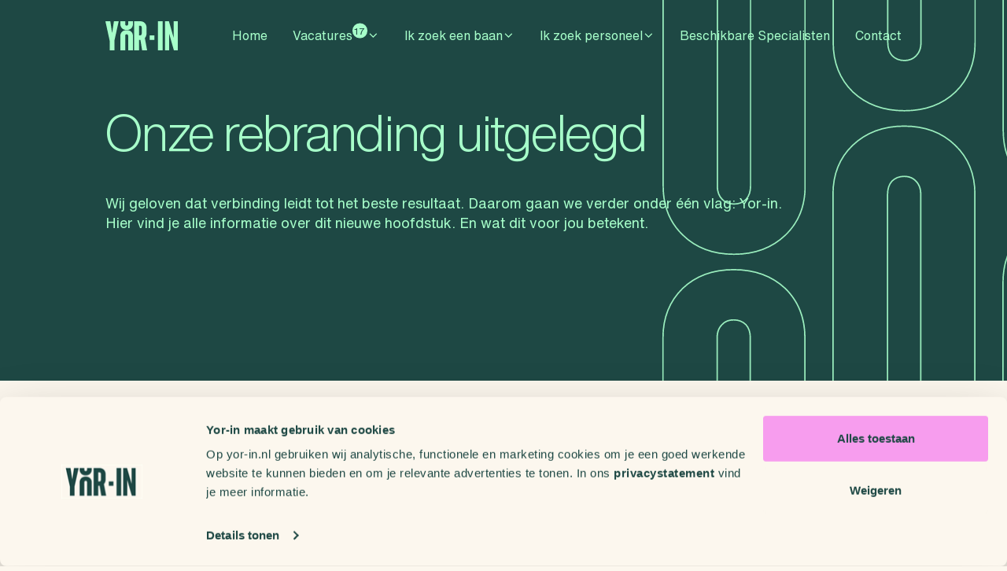

--- FILE ---
content_type: text/html; charset=utf-8
request_url: https://www.yor-in.nl/rebranding
body_size: 27229
content:


<!DOCTYPE html>
<html lang="nl-nl">

<head>
    <meta charset="utf-8"/>
    <meta name="viewport" content="width=device-width, initial-scale=1.0, viewport-fit=cover">
            <title>Yor-in rebranding | Onze nieuwe identiteit</title>
            <meta property="og:title" content="Yor-in rebranding | Onze nieuwe identiteit"/>
            <meta name="description" content="Wij geloven dat verbinding leidt tot het beste resultaat. Daarom gaan we verder onder &#xE9;&#xE9;n vlag: Yor-in.&#xA;Hier vind je alle informatie."/>
            <meta property="og:description" content="Wij geloven dat verbinding leidt tot het beste resultaat. Daarom gaan we verder onder &#xE9;&#xE9;n vlag: Yor-in.&#xA;Hier vind je alle informatie."/>

    <meta property="og:locale" content="nl_NL"/>
    <meta property="og:image:width" content="1200"/>
    <meta property="og:image:height" content="600"/>
    <meta property="og:site_name" content="Yor-in"/>
    <link rel="apple-touch-icon" sizes="180x180" href="/apple-touch-icon.png">
    <link rel="icon" type="image/png" sizes="32x32" href="/favicon-32x32.png">
    <link rel="icon" type="image/png" sizes="16x16" href="/favicon-16x16.png">
    <link rel="icon" type="image/png" sizes="192x192" href="/android-chrome-192x192.png">
    <link rel="icon" type="image/png" sizes="512x512" href="/android-chrome-512x512.png">
    <link rel="manifest" href="/site.webmanifest">
    <link rel="mask-icon" color="#1e4844" href="/safari-pinned-tab.svg">
    <link rel="shortcut icon" href="/favicon.ico">
    <meta name="msapplication-TileColor" content="#1e4844">
    <meta name="theme-color" content="#1e4844">

    
        <style>
            .icon{line-height:1}.icon:before{font-family:iconFont!important;font-style:normal;font-weight:400!important;vertical-align:top}.icon-arrow-right:before{content:"\f104"}.icon-chevron-down:before{content:"\f108"}.icon-cross:before{content:"\f10d"}.icon-hamburger:before{content:"\f110"}.icon-star:before{content:"\f11a"}html{-ms-text-size-adjust:100%;-webkit-text-size-adjust:100%;font-family:sans-serif}body{margin:0}header,nav{display:block}a{background-color:transparent}strong{font-weight:inherit;font-weight:bolder}h1{font-size:2em;margin:.67em 0}img{border-style:none}svg:not(:root){overflow:hidden}.container{margin-left:auto;margin-right:auto;padding-left:15px;padding-right:15px}.container:after{clear:both;content:"";display:table}@media (min-width:544px){.container{max-width:576px}}@media (min-width:768px){.container{max-width:720px}}@media (min-width:992px){.container{max-width:940px}}@media (min-width:1200px){.container{max-width:1140px}}.row{margin-left:-15px;margin-right:-15px}.row:after{clear:both;content:"";display:table}.col-md-4{min-height:1px;padding-left:15px;padding-right:15px;position:relative}@media (min-width:768px){.col-md-4{float:left;width:33.3333333333%}}:root{--swiper-theme-color:#007aff}.swiper{list-style:none;margin-left:auto;margin-right:auto;overflow:hidden;padding:0;position:relative;z-index:1}.swiper-wrapper{-webkit-box-sizing:content-box;box-sizing:content-box;display:-webkit-box;display:-ms-flexbox;display:flex;height:100%;position:relative;width:100%;z-index:1}.swiper-wrapper{-webkit-transform:translateZ(0);transform:translateZ(0)}.swiper-pointer-events{-ms-touch-action:pan-y;touch-action:pan-y}.swiper-slide{-ms-flex-negative:0;flex-shrink:0;height:100%;position:relative;width:100%}*,:after,:before{-webkit-font-smoothing:antialiased;-moz-osx-font-smoothing:grayscale;font-smoothing:antialiased;-webkit-box-sizing:border-box;box-sizing:border-box}::-webkit-scrollbar{height:6px;width:6px}::-webkit-scrollbar-thumb{background:rgba(0,0,0,.3);border-radius:5px}::-webkit-scrollbar-thumb:hover{background:rgba(0,0,0,.5)}html{overflow-x:hidden}body{background-color:#fcf7ee;overflow-x:clip}.rounded{border-radius:.65rem}img{vertical-align:middle}.img_wrapper{height:0;overflow:hidden;padding-bottom:50%}.b-lazy-fade{opacity:0}.content ul{list-style:none;list-style-image:none;padding-left:0}ul{margin-top:0}.google_review{-webkit-box-align:center;-ms-flex-align:center;align-items:center;display:-webkit-box;display:-ms-flexbox;display:flex;gap:1rem}.google_review>img{max-width:4rem}.google_review .icon-star{color:#f59e0b;display:inline-block;width:1.2em}html{font-size:16px}@media (max-width:74.9em){html{font-size:15px}}@media (max-width:61.9em){html{font-size:18px}}@media (max-width:47.9em){html{font-size:16px}}body{color:#1e4844;font-family:Helvetica Now Display,Helvetica Neue,Helvetica,Arial,sans-serif;font-size:1rem;font-weight:400;line-height:1.7}a{text-decoration:none}a{color:inherit}p{margin-bottom:calc(16px + 1vw);margin-top:0}strong{font-weight:500!important}.h6,h1,h2,h4,h5,h6{font-family:Helvetica Now Display,Helvetica Neue,Helvetica,Arial,sans-serif;font-weight:300;letter-spacing:-.02em;line-height:.95;margin-bottom:1rem;margin-top:0}h1{font-size:clamp(3.5rem,calc(16px + 3.75vw),5rem)}h1,h2{margin-bottom:3rem}h2{font-size:clamp(2.5rem,calc(16px + 2.5vw),3.5rem)}h4{font-size:1.75rem}h5{font-size:1.5rem}.h6,h6{font-size:1.25rem}.content ul li{padding-left:3em;position:relative}.content ul li:not(:last-child){margin-bottom:calc(16px + .05vw)}.content ul li:before{background-color:currentColor;content:"";display:inline-block;height:1.65em;left:0;-webkit-mask-image:url([data-uri]);mask-image:url([data-uri]);-webkit-mask-position:center center;mask-position:center center;-webkit-mask-repeat:no-repeat;mask-repeat:no-repeat;-webkit-mask-size:100%;mask-size:100%;position:absolute;width:1.65em}.content ul a{border-bottom:1px solid;text-decoration:none}.content h1,.content h2,.content h4,.content h5,.content h6{hyphenate-limit-chars:10 3 4;-webkit-hyphens:auto;-ms-hyphens:auto;hyphens:auto;overflow-wrap:break-word}.logo{display:inline-block;overflow:hidden;vertical-align:middle}.logo_link{display:block;font-size:0;position:relative;z-index:1}.logo_o{display:inline-block;height:2.28875rem;width:.9658rem}.logo_o_wrapper{-webkit-box-orient:vertical;-webkit-box-direction:normal;-webkit-animation:logo_o 2s ease-in-out forwards;animation:logo_o 2s ease-in-out forwards;-webkit-animation-delay:.5s;animation-delay:.5s;display:-webkit-box;display:-ms-flexbox;display:flex;-ms-flex-direction:column;flex-direction:column;gap:.1rem;left:20.5%;position:absolute;top:0;-webkit-transform:translateY(calc(-66.66% - .1rem));transform:translateY(calc(-66.66% - .1rem));width:.9658rem}@-webkit-keyframes logo_o{0%{-webkit-transform:translateY(calc(-66.66% - .1rem));transform:translateY(calc(-66.66% - .1rem))}to{-webkit-transform:translateY(-23.5%);transform:translateY(-23.5%)}}@keyframes logo_o{0%{-webkit-transform:translateY(calc(-66.66% - .1rem));transform:translateY(calc(-66.66% - .1rem))}to{-webkit-transform:translateY(-23.5%);transform:translateY(-23.5%)}}.logo_image{height:2.28875rem;width:5.75rem}.logo_text{clip:rect(0 0 0 0);border:0;-webkit-clip-path:inset(100%);clip-path:inset(100%);height:1px;margin:-1px;overflow:hidden;padding:0;position:absolute;white-space:nowrap;width:1px}.banner{color:#a7ffca;font-size:1.125rem;line-height:1.44;overflow:hidden;position:relative}.banner_image{-webkit-box-align:center;-ms-flex-align:center;align-items:center;background-color:#fcf7ee;background-position:50%;background-repeat:no-repeat;background-size:cover;display:-webkit-box;display:-ms-flexbox;display:flex;min-height:clamp(15rem,60vh,50rem);position:relative}.banner_image>div{width:100%}@media (min-width:61.9em){.banner_image{min-height:clamp(15rem,70vh,50rem)}}.banner_image:after,.banner_image:before{content:"";display:block;height:100%;left:0;position:absolute;top:0;width:100%;z-index:1}.banner_image:before{background:-webkit-gradient(linear,left top,left bottom,from(rgba(30,72,68,.2)),to(rgba(30,72,68,0)));background:linear-gradient(180deg,rgba(30,72,68,.2) 0,rgba(30,72,68,0));height:10rem}.banner_image:after{background:linear-gradient(45deg,rgba(30,72,68,.98) 15%,rgba(30,72,68,.025) 60%,rgba(30,72,68,.025))}.banner_overlay{-webkit-box-pack:center;-ms-flex-pack:center;-webkit-box-orient:vertical;-webkit-box-direction:normal;display:-webkit-box;display:-ms-flexbox;display:flex;-ms-flex-direction:column;flex-direction:column;height:100%;justify-content:center;left:0;padding:5rem 0 2rem;top:0;width:100%;z-index:2}.btn{-webkit-box-align:center;-ms-flex-align:center;align-items:center;border:0;display:-webkit-inline-box;display:-ms-inline-flexbox;display:inline-flex;font-size:1rem;gap:1rem;line-height:1;outline:0;overflow:hidden;position:relative;text-align:left;text-decoration:none;vertical-align:middle;white-space:normal}.btn .icon{display:inline-block}.btn .icon.icon-arrow-right{font-size:.65em;-webkit-transform:translateY(10%);transform:translateY(10%)}.btn--rose{background-color:#f79dee;border-radius:.65rem;color:#1e4844;padding:clamp(.75rem,1vw,1.15rem) clamp(1rem,2.25vw,2.5rem)}.btn--lime{background-color:#a7ffca;border-radius:.65rem;color:#1e4844;padding:clamp(.75rem,1vw,1.15rem) clamp(1rem,2.25vw,2.5rem)}.btn--border{background-color:transparent;border-bottom:1px solid;color:currentColor;padding:.5rem 0}.buttons{-webkit-box-align:center;-ms-flex-align:center;align-items:center;display:-webkit-box;display:-ms-flexbox;display:flex;-ms-flex-wrap:wrap;flex-wrap:wrap;gap:1.25rem}@media (min-width:74.9em){.buttons{gap:1.75rem}}@media (min-width:61.9em){.slider_fade{position:relative}.slider_fade:after,.slider_fade:before{content:"";display:block;height:100%;position:absolute;top:0;width:clamp(2rem,10vw,20rem);z-index:2}.slider_fade:before{background:-webkit-gradient(linear,left top,right top,color-stop(10%,#a7ffca),to(rgba(167,255,202,0)));background:linear-gradient(90deg,#a7ffca 10%,rgba(167,255,202,0));left:0}.slider_fade:after{background:-webkit-gradient(linear,right top,left top,color-stop(10%,#a7ffca),to(rgba(167,255,202,0)));background:linear-gradient(270deg,#a7ffca 10%,rgba(167,255,202,0));right:0}}.section--off-white .slider_fade:before{background:-webkit-gradient(linear,left top,right top,color-stop(10%,#fcf7ee),to(hsla(39,70%,96%,0)));background:linear-gradient(90deg,#fcf7ee 10%,hsla(39,70%,96%,0))}.section--off-white .slider_fade:after{background:-webkit-gradient(linear,right top,left top,color-stop(10%,#fcf7ee),to(hsla(39,70%,96%,0)));background:linear-gradient(270deg,#fcf7ee 10%,hsla(39,70%,96%,0))}.logos_slider{position:relative}.logos_slider .swiper-slide{width:10rem}@media (min-width:47.9em){.logos_slider .swiper-slide{width:16rem}}.logos_slider .logo_slider_item{margin:0 auto;max-width:8rem}@media (min-width:47.9em){.logos_slider .logo_slider_item{max-width:10rem}}.no-margin{margin:0!important}.img-full{height:auto;width:100%}.section--padding-t{padding-top:clamp(3rem,calc(16px + 7vw),8rem)}.section--padding-b{padding-bottom:clamp(3rem,calc(16px + 7vw),8rem)}.section--padding-b--s{padding-bottom:clamp(1.5rem,calc(16px + 3vw),5rem)}.section--off-white{--background-color:#fcf7ee;--text-color:#1e4844;background-color:#fcf7ee;color:#1e4844}.section--green{--text-color:#a7ffca;--background-color:#1e4844;background-color:#1e4844;color:#a7ffca}.lego_section--heroBlock{font-size:1.125rem;line-height:1.44}:root{--umb-block-grid--areas-column-gap:4rem;--umb-block-grid--areas-row-gap:2rem;--umb-block-grid--column-gap:2rem;--umb-block-grid--row-gap:2rem}@media (min-width:61.9em){.umb-block-grid__layout-container{-moz-column-gap:var(--umb-block-grid--column-gap,0);-webkit-column-gap:var(--umb-block-grid--column-gap,0);column-gap:var(--umb-block-grid--column-gap,0);display:grid;grid-auto-flow:row;grid-auto-rows:minmax(50px,-webkit-min-content);grid-auto-rows:minmax(50px,min-content);grid-template-columns:repeat(var(--umb-block-grid--grid-columns,1),minmax(0,1fr));position:relative;row-gap:var(--umb-block-grid--row-gap,0)}.umb-block-grid__layout-item{grid-column-end:span min(var(--umb-block-grid--item-column-span,1)*3,var(--umb-block-grid--grid-columns));grid-row:span var(--umb-block-grid--item-row-span,1);position:relative}.umb-block-grid__area-container{-moz-column-gap:var(--umb-block-grid--areas-column-gap,0);-webkit-column-gap:var(--umb-block-grid--areas-column-gap,0);column-gap:var(--umb-block-grid--areas-column-gap,0);display:grid;grid-auto-flow:row;grid-auto-rows:minmax(50px,-webkit-min-content);grid-auto-rows:minmax(50px,min-content);grid-template-columns:repeat(var(--umb-block-grid--area-grid-columns,var(--umb-block-grid--grid-columns,1)),minmax(0,1fr));position:relative;row-gap:var(--umb-block-grid--areas-row-gap,0)}.umb-block-grid__area{-webkit-box-orient:vertical;-webkit-box-direction:normal;display:-webkit-box;display:-ms-flexbox;display:flex;-ms-flex-direction:column;flex-direction:column;grid-column-end:span min(var(--umb-block-grid--area-column-span,1)*3,var(--umb-block-grid--area-grid-columns));grid-row:span var(--umb-block-grid--area-row-span,1);position:relative}.umb-block-grid__layout-item{grid-column-end:span min(var(--umb-block-grid--item-column-span,1),var(--umb-block-grid--grid-columns))}.umb-block-grid__area{grid-column-end:span min(var(--umb-block-grid--area-column-span,1),var(--umb-block-grid--area-grid-columns))}}@media (max-width:61.9em){.umb-block-grid__area-container,.umb-block-grid__layout-container{-webkit-box-orient:vertical;-webkit-box-direction:normal;display:-webkit-box;display:-ms-flexbox;display:flex;-ms-flex-direction:column;flex-direction:column;gap:2rem}}.lego_section_link{-webkit-box-pack:end;-ms-flex-pack:end;-webkit-box-align:center;-ms-flex-align:center;align-items:center;display:-webkit-box;display:-ms-flexbox;display:flex;height:100%;justify-content:flex-end;left:64%;min-height:25rem;min-width:40vw;position:absolute;top:50%;-webkit-transform:translateY(-50%);transform:translateY(-50%);width:auto;z-index:1}@media (max-width:47.9em){.lego_section_link{min-width:60vw;opacity:.25}}.lego_section_link+div{position:relative;z-index:2}.lego_section_link--gradient{left:auto;right:0;top:0;-webkit-transform:none;transform:none}.lego_section{overflow:hidden;position:relative}.fingerprint{background-color:currentColor;height:100%;overflow:hidden;width:70%}@supports ((-webkit-clip-path:url(../css/#bla)) or (clip-path:url(../css/#bla))){.fingerprint{-webkit-clip-path:path("M9.725-2.375h78.95V4.4c0,7.8,2.084,14.034,6.2,18.541a22.555,22.555,0,0,0,7.679,5.085,25.915,25.915,0,0,0,9.55,1.7,24.752,24.752,0,0,0,9.4-1.7,19.975,19.975,0,0,0,7.228-5.081l.012-.012c4.506-4.506,6.79-10.742,6.79-18.535V-2.375h78.35V4.4a117.572,117.572,0,0,1-1.768,20.69A96.881,96.881,0,0,1,206.8,43.826a89.283,89.283,0,0,1-8.85,16.766,93.817,93.817,0,0,1-12.387,14.776,93.711,93.711,0,0,1-15.157,11.8,94.131,94.131,0,0,1-17.3,8.442,106.759,106.759,0,0,1-19.437,5.07,133.092,133.092,0,0,1-21.567,1.691,133.465,133.465,0,0,1-21.564-1.691,109,109,0,0,1-19.564-5.069,97.411,97.411,0,0,1-17.54-8.44,97.46,97.46,0,0,1-15.488-11.8l-.007-.007A94.913,94.913,0,0,1,25.609,60.533a90.1,90.1,0,0,1-8.82-16.795,97.4,97.4,0,0,1-5.3-18.747A117.749,117.749,0,0,1,9.725,4.3Zm78.2.75H10.475V4.3c0,28.527,9.415,52.256,27.984,70.529,19.074,17.781,43.85,26.8,73.641,26.8,29.825,0,54.366-9.015,72.941-26.8C203.675,56.69,213.125,32.994,213.125,4.4V-1.625h-76.85V4.4c0,8-2.356,14.408-7,19.059a20.714,20.714,0,0,1-7.492,5.263,25.494,25.494,0,0,1-9.679,1.753,26.658,26.658,0,0,1-9.825-1.751,23.3,23.3,0,0,1-7.94-5.258l-.012-.012c-4.245-4.65-6.4-11.06-6.4-19.053Zm170.5-.75h79.05V379.4c0,7.8,2.084,14.034,6.2,18.541a22.555,22.555,0,0,0,7.679,5.085,25.916,25.916,0,0,0,9.55,1.7,24.752,24.752,0,0,0,9.4-1.7,19.974,19.974,0,0,0,7.228-5.081l.012-.012c4.506-4.506,6.79-10.742,6.79-18.535V-2.375h78.35V379.4a117.36,117.36,0,0,1-1.768,20.676,96.693,96.693,0,0,1-5.308,18.713,89.591,89.591,0,0,1-8.85,16.761,95.048,95.048,0,0,1-12.386,14.818,92.783,92.783,0,0,1-32.5,20.246,107.022,107.022,0,0,1-19.442,5.07,138.367,138.367,0,0,1-43.131,0,108.722,108.722,0,0,1-19.56-5.069,96.237,96.237,0,0,1-32.99-20.241l-.006-.006a93.819,93.819,0,0,1-12.387-14.776,89.281,89.281,0,0,1-8.85-16.766,96.878,96.878,0,0,1-5.308-18.737,117.572,117.572,0,0,1-1.768-20.69Zm78.3.75h-77.55V379.4c0,28.592,9.448,52.287,28.083,70.427,19.074,17.781,43.852,26.8,73.642,26.8,29.825,0,54.366-9.015,72.941-26.8A90.771,90.771,0,0,0,454.9,418.511a105.13,105.13,0,0,0,7.023-39.111V-1.625h-76.85V379.4c0,8-2.356,14.408-7,19.059a20.715,20.715,0,0,1-7.492,5.263,25.494,25.494,0,0,1-9.679,1.753,26.659,26.659,0,0,1-9.825-1.751,23.3,23.3,0,0,1-7.94-5.259l-.012-.012c-4.245-4.65-6.4-11.06-6.4-19.053ZM111.8,123.725a129.921,129.921,0,0,1,21.526,1.729,105.162,105.162,0,0,1,19.443,5.183,92.5,92.5,0,0,1,32.489,20.692h0a90.943,90.943,0,0,1,12.389,14.515,86.974,86.974,0,0,1,8.851,16.579,95.273,95.273,0,0,1,5.309,18.625,116.928,116.928,0,0,1,1.768,20.652V508.4a117.569,117.569,0,0,1-1.768,20.69,96.882,96.882,0,0,1-5.308,18.737,89.284,89.284,0,0,1-8.85,16.766,92.476,92.476,0,0,1-44.919,35.022,106.821,106.821,0,0,1-19.418,5.07,138.009,138.009,0,0,1-43.075,0,109,109,0,0,1-19.564-5.069,96.272,96.272,0,0,1-33.027-20.241l-.007-.006A95.05,95.05,0,0,1,25.251,564.55a89.6,89.6,0,0,1-8.85-16.761,96.7,96.7,0,0,1-5.308-18.713A117.359,117.359,0,0,1,9.325,508.4V221.7a118.031,118.031,0,0,1,1.825-20.653,96.177,96.177,0,0,1,5.327-18.624,87.6,87.6,0,0,1,8.832-16.579,91.2,91.2,0,0,1,12.332-14.515,97.07,97.07,0,0,1,15.474-12.106A95.536,95.536,0,0,1,70.632,130.6a106.669,106.669,0,0,1,19.561-5.159A131.873,131.873,0,0,1,111.8,123.725Zm0,481.9c29.725,0,54.266-9.016,72.941-26.8,18.634-18.138,28.084-41.835,28.084-70.428V221.7c0-28.592-9.449-52.086-28.084-69.828l0,0c-18.574-18.177-43.114-27.393-72.938-27.393-14.953,0-28.716,2.3-40.907,6.827a94.787,94.787,0,0,0-32.734,20.569C19.623,169.614,10.174,193.108,10.075,221.7V508.4A105.129,105.129,0,0,0,17.1,547.511a90.777,90.777,0,0,0,21.061,31.318C57.233,596.61,82.009,605.625,111.8,605.625Zm0-410a25.5,25.5,0,0,1,9.679,1.753,20.715,20.715,0,0,1,7.492,5.263c4.647,4.651,7,11.063,7,19.059V508.4c0,8-2.356,14.408-7,19.059a20.714,20.714,0,0,1-7.492,5.263,25.494,25.494,0,0,1-9.679,1.753,26.661,26.661,0,0,1-9.825-1.751,23.3,23.3,0,0,1-7.94-5.259l-.012-.012c-4.245-4.65-6.4-11.06-6.4-19.053V221.7c0-7.993,2.153-14.4,6.4-19.053l.012-.012a23.3,23.3,0,0,1,7.94-5.259A26.66,26.66,0,0,1,111.8,195.625Zm0,338.1a24.751,24.751,0,0,0,9.4-1.7,19.974,19.974,0,0,0,7.228-5.081l.012-.012c4.506-4.506,6.79-10.742,6.79-18.535V221.7c0-7.793-2.285-14.029-6.79-18.535l-.012-.012a19.972,19.972,0,0,0-7.228-5.081,24.751,24.751,0,0,0-9.4-1.7,25.916,25.916,0,0,0-9.55,1.7,22.555,22.555,0,0,0-7.679,5.085c-4.112,4.507-6.2,10.745-6.2,18.541V508.4c0,7.8,2.084,14.034,6.2,18.541a22.555,22.555,0,0,0,7.679,5.085A25.914,25.914,0,0,0,111.8,533.725Z");clip-path:path("M9.725-2.375h78.95V4.4c0,7.8,2.084,14.034,6.2,18.541a22.555,22.555,0,0,0,7.679,5.085,25.915,25.915,0,0,0,9.55,1.7,24.752,24.752,0,0,0,9.4-1.7,19.975,19.975,0,0,0,7.228-5.081l.012-.012c4.506-4.506,6.79-10.742,6.79-18.535V-2.375h78.35V4.4a117.572,117.572,0,0,1-1.768,20.69A96.881,96.881,0,0,1,206.8,43.826a89.283,89.283,0,0,1-8.85,16.766,93.817,93.817,0,0,1-12.387,14.776,93.711,93.711,0,0,1-15.157,11.8,94.131,94.131,0,0,1-17.3,8.442,106.759,106.759,0,0,1-19.437,5.07,133.092,133.092,0,0,1-21.567,1.691,133.465,133.465,0,0,1-21.564-1.691,109,109,0,0,1-19.564-5.069,97.411,97.411,0,0,1-17.54-8.44,97.46,97.46,0,0,1-15.488-11.8l-.007-.007A94.913,94.913,0,0,1,25.609,60.533a90.1,90.1,0,0,1-8.82-16.795,97.4,97.4,0,0,1-5.3-18.747A117.749,117.749,0,0,1,9.725,4.3Zm78.2.75H10.475V4.3c0,28.527,9.415,52.256,27.984,70.529,19.074,17.781,43.85,26.8,73.641,26.8,29.825,0,54.366-9.015,72.941-26.8C203.675,56.69,213.125,32.994,213.125,4.4V-1.625h-76.85V4.4c0,8-2.356,14.408-7,19.059a20.714,20.714,0,0,1-7.492,5.263,25.494,25.494,0,0,1-9.679,1.753,26.658,26.658,0,0,1-9.825-1.751,23.3,23.3,0,0,1-7.94-5.258l-.012-.012c-4.245-4.65-6.4-11.06-6.4-19.053Zm170.5-.75h79.05V379.4c0,7.8,2.084,14.034,6.2,18.541a22.555,22.555,0,0,0,7.679,5.085,25.916,25.916,0,0,0,9.55,1.7,24.752,24.752,0,0,0,9.4-1.7,19.974,19.974,0,0,0,7.228-5.081l.012-.012c4.506-4.506,6.79-10.742,6.79-18.535V-2.375h78.35V379.4a117.36,117.36,0,0,1-1.768,20.676,96.693,96.693,0,0,1-5.308,18.713,89.591,89.591,0,0,1-8.85,16.761,95.048,95.048,0,0,1-12.386,14.818,92.783,92.783,0,0,1-32.5,20.246,107.022,107.022,0,0,1-19.442,5.07,138.367,138.367,0,0,1-43.131,0,108.722,108.722,0,0,1-19.56-5.069,96.237,96.237,0,0,1-32.99-20.241l-.006-.006a93.819,93.819,0,0,1-12.387-14.776,89.281,89.281,0,0,1-8.85-16.766,96.878,96.878,0,0,1-5.308-18.737,117.572,117.572,0,0,1-1.768-20.69Zm78.3.75h-77.55V379.4c0,28.592,9.448,52.287,28.083,70.427,19.074,17.781,43.852,26.8,73.642,26.8,29.825,0,54.366-9.015,72.941-26.8A90.771,90.771,0,0,0,454.9,418.511a105.13,105.13,0,0,0,7.023-39.111V-1.625h-76.85V379.4c0,8-2.356,14.408-7,19.059a20.715,20.715,0,0,1-7.492,5.263,25.494,25.494,0,0,1-9.679,1.753,26.659,26.659,0,0,1-9.825-1.751,23.3,23.3,0,0,1-7.94-5.259l-.012-.012c-4.245-4.65-6.4-11.06-6.4-19.053ZM111.8,123.725a129.921,129.921,0,0,1,21.526,1.729,105.162,105.162,0,0,1,19.443,5.183,92.5,92.5,0,0,1,32.489,20.692h0a90.943,90.943,0,0,1,12.389,14.515,86.974,86.974,0,0,1,8.851,16.579,95.273,95.273,0,0,1,5.309,18.625,116.928,116.928,0,0,1,1.768,20.652V508.4a117.569,117.569,0,0,1-1.768,20.69,96.882,96.882,0,0,1-5.308,18.737,89.284,89.284,0,0,1-8.85,16.766,92.476,92.476,0,0,1-44.919,35.022,106.821,106.821,0,0,1-19.418,5.07,138.009,138.009,0,0,1-43.075,0,109,109,0,0,1-19.564-5.069,96.272,96.272,0,0,1-33.027-20.241l-.007-.006A95.05,95.05,0,0,1,25.251,564.55a89.6,89.6,0,0,1-8.85-16.761,96.7,96.7,0,0,1-5.308-18.713A117.359,117.359,0,0,1,9.325,508.4V221.7a118.031,118.031,0,0,1,1.825-20.653,96.177,96.177,0,0,1,5.327-18.624,87.6,87.6,0,0,1,8.832-16.579,91.2,91.2,0,0,1,12.332-14.515,97.07,97.07,0,0,1,15.474-12.106A95.536,95.536,0,0,1,70.632,130.6a106.669,106.669,0,0,1,19.561-5.159A131.873,131.873,0,0,1,111.8,123.725Zm0,481.9c29.725,0,54.266-9.016,72.941-26.8,18.634-18.138,28.084-41.835,28.084-70.428V221.7c0-28.592-9.449-52.086-28.084-69.828l0,0c-18.574-18.177-43.114-27.393-72.938-27.393-14.953,0-28.716,2.3-40.907,6.827a94.787,94.787,0,0,0-32.734,20.569C19.623,169.614,10.174,193.108,10.075,221.7V508.4A105.129,105.129,0,0,0,17.1,547.511a90.777,90.777,0,0,0,21.061,31.318C57.233,596.61,82.009,605.625,111.8,605.625Zm0-410a25.5,25.5,0,0,1,9.679,1.753,20.715,20.715,0,0,1,7.492,5.263c4.647,4.651,7,11.063,7,19.059V508.4c0,8-2.356,14.408-7,19.059a20.714,20.714,0,0,1-7.492,5.263,25.494,25.494,0,0,1-9.679,1.753,26.661,26.661,0,0,1-9.825-1.751,23.3,23.3,0,0,1-7.94-5.259l-.012-.012c-4.245-4.65-6.4-11.06-6.4-19.053V221.7c0-7.993,2.153-14.4,6.4-19.053l.012-.012a23.3,23.3,0,0,1,7.94-5.259A26.66,26.66,0,0,1,111.8,195.625Zm0,338.1a24.751,24.751,0,0,0,9.4-1.7,19.974,19.974,0,0,0,7.228-5.081l.012-.012c4.506-4.506,6.79-10.742,6.79-18.535V221.7c0-7.793-2.285-14.029-6.79-18.535l-.012-.012a19.972,19.972,0,0,0-7.228-5.081,24.751,24.751,0,0,0-9.4-1.7,25.916,25.916,0,0,0-9.55,1.7,22.555,22.555,0,0,0-7.679,5.085c-4.112,4.507-6.2,10.745-6.2,18.541V508.4c0,7.8,2.084,14.034,6.2,18.541a22.555,22.555,0,0,0,7.679,5.085A25.914,25.914,0,0,0,111.8,533.725Z")}.fingerprint_gradient{background:radial-gradient(ellipse at center,#f79dee 0,transparent 73%);height:1000px;left:50%;opacity:0;position:fixed;top:50%;-webkit-transform:translate(-50%,-50%);transform:translate(-50%,-50%);width:1000px;z-index:3}}.row--flex{display:-webkit-box;display:-ms-flexbox;display:flex;-ms-flex-wrap:wrap;flex-wrap:wrap}.container{max-width:100%;padding-left:10.5vw;padding-right:10.5vw;width:100%}@media (max-width:61.9em){.container{padding-left:1.5rem;padding-right:1.5rem}}@media (min-width:1900px){.container{padding-left:14.325vw;padding-right:14.325vw}}header{background-color:transparent;-webkit-box-shadow:0 0 1rem 0 transparent;box-shadow:0 0 1rem 0 transparent;color:#a7ffca;left:0;position:fixed;top:0;width:100%;z-index:99}header .logo svg *{fill:#a7ffca}.nav_link{font-weight:400}.nav_wrapper{-webkit-box-pack:justify;-ms-flex-pack:justify;-webkit-box-align:center;-ms-flex-align:center;align-items:center;display:-webkit-box;display:-ms-flexbox;display:flex;justify-content:space-between}.dropdown_menu{display:none}nav ul{list-style:none;margin-bottom:0;padding-left:0}nav ul a{text-decoration:none}.nav_link{-webkit-box-align:center;-ms-flex-align:center;align-items:center;display:-webkit-box;display:-ms-flexbox;display:flex;gap:.25rem}.nav_link>.icon{font-size:.6em}.nav_toggle{border:0!important;height:2.5rem;text-decoration:none!important;width:2.5rem}.nav_item_notifications,.nav_toggle{-webkit-box-align:center;-ms-flex-align:center;-webkit-box-pack:center;-ms-flex-pack:center;align-items:center;display:-webkit-inline-box;display:-ms-inline-flexbox;display:inline-flex;justify-content:center}.nav_item_notifications{-ms-flex-negative:0;background-color:#a7ffca;border-radius:50%;color:#1e4844;flex-shrink:0;font-size:.75rem;height:1.15rem;margin-right:auto;overflow:hidden;-webkit-transform:translateY(-35%);transform:translateY(-35%);width:1.15rem}.dropdown_menu_inner{font-size:.95em}.dropdown_menu_inner li{line-height:1.25;margin:.5rem 0}.dropdown_menu_inner .h6{color:#a7ffca;font-size:1rem;font-weight:400;letter-spacing:0;margin-bottom:1rem}@media (min-width:61.9em){html.js--loaded .dropdown_menu{display:block}.nav_mobile_header,.nav_toggle{display:none!important}.nav_mobile_header .logo svg *{fill:#a7ffca}.nav_items{display:-webkit-box;display:-ms-flexbox;display:flex}.nav_item{margin-left:2rem;padding:2rem 0}.nav_link{position:relative}.nav_link:after{background-color:currentColor;content:"";display:block;height:1px;left:50%;position:absolute;top:100%;-webkit-transform:translate(-50%,.25rem);transform:translate(-50%,.25rem);width:0}.nav_link.active:after{width:2rem}.dropdown_menu{color:#fff;left:0;opacity:0;position:absolute;top:100%;-webkit-transform:translateY(-1rem);transform:translateY(-1rem);visibility:hidden;width:100%;z-index:9}.dropdown_menu_inner{background-color:#1e4844;border-radius:.975rem;-webkit-box-shadow:0 0 1rem 0 rgba(0,0,0,.2);box-shadow:0 0 1rem 0 rgba(0,0,0,.2);margin-left:auto;max-width:100%;width:44rem}.dropdown_menu_inner a{border-bottom:1px solid transparent;text-decoration:none}.dropdown_menu_inner .row{margin:0;padding:0}.dropdown_menu_inner .row [class*=col-]{padding:1.5rem}.dropdown_menu_inner .row [class*=col-]:first-of-type{border-right:.5px solid #fcf7ee}}.nav_mobile_header{-webkit-box-pack:justify;-ms-flex-pack:justify;-webkit-box-align:center;-ms-flex-align:center;align-items:center;display:-webkit-box;display:-ms-flexbox;display:flex;justify-content:space-between;margin-bottom:2rem}.nav_mobile_header .nav_toggle{background-color:#a7ffca;border-radius:50%;color:#1e4844}@media (max-width:61.9em){header{padding:1.25rem 0}nav{background-color:#1e4844;color:#fff;height:100%;left:0;opacity:0;overflow-y:auto;padding:1.25rem 1.5rem 3rem;position:fixed;top:0;-webkit-transform:scale(1.05);transform:scale(1.05);visibility:hidden;width:100%;z-index:101}nav [class*=col-]{margin-bottom:1rem;width:100%}nav [class*=col-]:not(:last-of-type){border-bottom:.5px solid #fcf7ee;padding-bottom:1rem}nav .dropdown_menu{display:none;display:grid;font-size:1rem;grid-template-rows:0fr;padding-top:.25rem}nav .dropdown_menu>div{overflow:hidden}nav .nav_item{border-bottom:.5px solid #fcf7ee;font-size:1.25rem}nav .nav_item .icon{color:#a7ffca;font-size:.8em}nav .nav_link{-webkit-box-pack:justify;-ms-flex-pack:justify;-webkit-box-align:center;-ms-flex-align:center;align-items:center;display:-webkit-box;display:-ms-flexbox;display:flex;justify-content:space-between;padding:1rem 0;width:100%}}.panel{-webkit-box-orient:vertical;-webkit-box-direction:normal;--umb-block-grid--areas-column-gap:0rem;--umb-block-grid--areas-row-gap:2rem;--umb-block-grid--column-gap:0rem;--umb-block-grid--row-gap:2rem;background-color:#fcf7ee;border-radius:.65rem;color:#1e4844;display:-webkit-box;display:-ms-flexbox;display:flex;-ms-flex-direction:column;flex-direction:column;overflow:hidden;position:relative;width:100%}.panel>div{width:100%}.panel--light{background-color:#fcf7ee!important;color:#1e4844!important}.panel_body{-webkit-box-orient:vertical;-webkit-box-direction:normal;-webkit-box-pack:justify;-ms-flex-pack:justify;display:-webkit-box;display:-ms-flexbox;display:flex;-ms-flex-direction:column;flex-direction:column;height:100%;justify-content:space-between;padding:1.5rem}.panel_body .content ul li:not(:last-child){margin-bottom:.25rem}@font-face{font-display:swap;font-family:Helvetica Now Display;font-style:normal;font-weight:500;src:url(../HelveticaNowText-Medium.woff2) format("woff2"),url(../HelveticaNowText-Medium.woff) format("woff"),url(../HelveticaNowText-Medium.ttf) format("truetype")}@font-face{font-display:swap;font-family:Helvetica Now Display;font-style:normal;font-weight:300;src:url(../HelveticaNowDisplay-Lt.woff2) format("woff2"),url(../HelveticaNowDisplay-Lt.woff) format("woff"),url(../HelveticaNowDisplay-Lt.ttf) format("truetype")}@font-face{font-display:swap;font-family:Helvetica Now Display;font-style:normal;font-weight:400;src:url(../HelveticaNowText-Regular.woff2) format("woff2"),url(../HelveticaNowText-Regular.woff) format("woff"),url(../HelveticaNowText-Regular.ttf) format("truetype")}
        </style>
    <link rel="stylesheet" type="text/css" href="/helvetica-now-display.css?v=Vc63eD6ksug7i1QMpk0GbKcG2_V5pIBSY7Le_6MYRsk">
    <link rel="stylesheet" type="text/css" href="/css/app.css?v=kIOHkNBKxrg8PoHM3TYqlqPFGohkr8seFvWPz7T54uQ">
        <link rel="canonical" href="https://www.yor-in.nl/rebranding" />
    <script type="application/ld+json">
        {
        "@context": "http://schema.org",
        "@type": "BreadcrumbList",
        "itemListElement":
        [

                {
                "@type": "ListItem",
                "position": 1,
                "item":
                {
                "@id": "/",
                "name": "Home"
                }
                },
                    {
        "@type": "ListItem",
        "position": 2,
        "item":
        {
        "@id": "/rebranding",
        "name": "Rebranding"
        }
        }
        ]
        }
    </script>

    <script type='application/ld+json'>
        {
        "@context":"https:\/\/schema.org",
        "@type":"Organization",
        "url":"https:\/\/www.yor-in.nl\/",
        "sameAs":[

                "https://www.linkedin.com/company/17901694/#",
            
                "https://instagram.com/yor_in_nederland?igshid=OGQ5ZDc2ODk2ZA==#"
                    ],
        "@id":"https:\/\/www.yor-in.nl\/#organization",
        "name":"Yor-in",
        "email":"info@yor-in.nl",
        "telephone":"024 303 03 61",
        "address": {
        "@type": "PostalAddress",
        "addressLocality": "Nijmegen",
        "postalCode": "6525 PM",
        "streetAddress": "Driehuizerweg 327"
        },
        "logo":"https:\/\/www.yor-in.nl\/media/5j1ojxj5/embleem_lime_on_green.png"
        }
    </script>

    
        <script data-cookieconsent="ignore">
            window.dataLayer = window.dataLayer || [];
            function gtag() {
                dataLayer.push(arguments);
            }
            gtag("consent", "default", {
                ad_personalization: "denied",
                ad_storage: "denied",
                ad_user_data: "denied",
                analytics_storage: "denied",
                functionality_storage: "denied",
                personalization_storage: "denied",
                security_storage: "granted",
                wait_for_update: 500,
            });
            gtag("set", "ads_data_redaction", true);
            gtag("set", "url_passthrough", true);
        </script>
        <script id="Cookiebot" data-cbid="c8e20e2c-be68-461d-aa52-252e09c5e004" type="text/javascript" async src="https://consent.cookiebot.com/uc.js"></script>
            <!-- Google Tag Manager -->
            <script>
                (function (w, d, s, l, i) {
                w[l] = w[l] || []; w[l].push({
                'gtm.start':
                new Date().getTime(), event: 'gtm.js'
                }); var f = d.getElementsByTagName(s)[0],
                j = d.createElement(s), dl = l != 'dataLayer' ? '&l=' + l : ''; j.async = true; j.src =
                'https://www.googletagmanager.com/gtm.js?id=' + i + dl; f.parentNode.insertBefore(j, f);
                })(window, document, 'script', 'dataLayer', 'GTM-PPSHZW7P');
            </script>
            <!-- End Google Tag Manager -->
    
<script>let url="/umbraco/engage/pagedata/ping",pageviewId="dd27a348a6f9462f8ce80a345fdaa9eb";if("function"==typeof navigator.sendBeacon&&"function"==typeof Blob){let e=new Blob([pageviewId],{type:"text/plain"});navigator.sendBeacon(url,e)}else{let a=new XMLHttpRequest;a.open("POST",url,1),a.setRequestHeader("Content-Type","text/plain"),a.send(pageviewId)}</script></head>

<body class="desktop  body-legoPage">
        <!-- Google Tag Manager (noscript) -->
        <noscript>
            <iframe src="https://www.googletagmanager.com/ns.html?id=GTM-PPSHZW7P" height="0"
                    width="0" style="display:none;visibility:hidden">
            </iframe>
        </noscript>
        <!-- End Google Tag Manager (noscript) -->



    <header class="header--default">
        <div class="container">
            <div class="nav_wrapper">
                <div class="logo">
                    <a class="logo_link" href="/">
                        <svg class="logo_image" width="1114" height="443" viewBox="0 0 1114 443" fill="none" xmlns="http://www.w3.org/2000/svg"><path fill-rule="evenodd" clip-rule="evenodd" d="M881.512 0v442.922h-73.23V0h73.23Zm168.708 0H1114v442.922h-60.24l-72.636-253.351v253.351h-63.781V0h60.238l72.639 252.17V0ZM138.782 294.692 204.335.002h-73.23l-27.757 180.712L75.001.002H0l65.552 297.053v145.868h73.23V294.692Zm426.096 148.231h76.774l-34.844-187.208c17.717-18.504 26.576-43.898 26.576-76.182v-75.592c0-32.678-9.056-58.072-27.166-76.183C588.501 9.254 564.091.002 532.988.002h-89.766v442.921h73.23V283.472h22.442l25.984 159.451Zm-48.426-227.957V68.506h16.536c9.449 0 16.142 2.56 20.079 7.678 4.331 5.118 6.496 13.977 6.496 26.575v77.364c0 12.993-2.165 22.048-6.496 27.166-3.937 5.118-10.63 7.677-20.079 7.677h-16.536Zm164.9.32v68.311h73.566v-68.311h-73.566Z" fill="#A7FFCA" /></svg>
                        <div class="logo_o_wrapper">
                            <svg class="logo_o logo_o--1" width="192" height="455" viewBox="0 0 192 455" fill="none" xmlns="http://www.w3.org/2000/svg"><path d="M26.575 25.985C44.685 8.662 67.915 0 96.262 0c28.347 0 51.379 8.662 69.096 25.985 17.716 16.93 26.575 38.977 26.575 66.143v270.477c0 27.166-8.859 49.411-26.575 66.734-17.717 16.929-40.749 25.394-69.096 25.394s-51.576-8.465-69.687-25.394C8.858 412.016 0 389.771 0 362.605V92.128c0-27.166 8.858-49.214 26.575-66.143Zm92.128 66.143c0-7.48-2.165-13.386-6.496-17.717-3.937-4.33-9.252-6.496-15.945-6.496S84.057 70.08 79.726 74.41c-3.937 4.33-5.906 10.236-5.906 17.717v270.477c0 7.481 1.969 13.387 5.906 17.717 4.33 4.331 9.843 6.496 16.536 6.496 6.693 0 12.008-2.165 15.945-6.496 4.331-4.33 6.496-10.236 6.496-17.717V92.128Z" fill="#A7FFCA" /></svg>
                            <svg class="logo_o logo_o--2" width="192" height="455" viewBox="0 0 192 455" fill="none" xmlns="http://www.w3.org/2000/svg"><path d="M26.575 25.985C44.685 8.662 67.915 0 96.262 0c28.347 0 51.379 8.662 69.096 25.985 17.716 16.93 26.575 38.977 26.575 66.143v270.477c0 27.166-8.859 49.411-26.575 66.734-17.717 16.929-40.749 25.394-69.096 25.394s-51.576-8.465-69.687-25.394C8.858 412.016 0 389.771 0 362.605V92.128c0-27.166 8.858-49.214 26.575-66.143Zm92.128 66.143c0-7.48-2.165-13.386-6.496-17.717-3.937-4.33-9.252-6.496-15.945-6.496S84.057 70.08 79.726 74.41c-3.937 4.33-5.906 10.236-5.906 17.717v270.477c0 7.481 1.969 13.387 5.906 17.717 4.33 4.331 9.843 6.496 16.536 6.496 6.693 0 12.008-2.165 15.945-6.496 4.331-4.33 6.496-10.236 6.496-17.717V92.128Z" fill="#A7FFCA" /></svg>
                            <svg class="logo_o logo_o--3" width="192" height="455" viewBox="0 0 192 455" fill="none" xmlns="http://www.w3.org/2000/svg"><path d="M26.575 25.985C44.685 8.662 67.915 0 96.262 0c28.347 0 51.379 8.662 69.096 25.985 17.716 16.93 26.575 38.977 26.575 66.143v270.477c0 27.166-8.859 49.411-26.575 66.734-17.717 16.929-40.749 25.394-69.096 25.394s-51.576-8.465-69.687-25.394C8.858 412.016 0 389.771 0 362.605V92.128c0-27.166 8.858-49.214 26.575-66.143Zm92.128 66.143c0-7.48-2.165-13.386-6.496-17.717-3.937-4.33-9.252-6.496-15.945-6.496S84.057 70.08 79.726 74.41c-3.937 4.33-5.906 10.236-5.906 17.717v270.477c0 7.481 1.969 13.387 5.906 17.717 4.33 4.331 9.843 6.496 16.536 6.496 6.693 0 12.008-2.165 15.945-6.496 4.331-4.33 6.496-10.236 6.496-17.717V92.128Z" fill="#A7FFCA" /></svg>
                        </div>
                        <span class="logo_text">
                            Yor-in
                        </span>
                    </a>
                </div>

                <a href="#" class="nav_toggle" aria-label="Open menu">
                    <i class="icon icon-hamburger"></i>
                </a>

                <nav>
                    <div class="nav_mobile_header">
                        <div class="logo">
                            <a class="logo_link" href="/">
                                <svg class="logo_image" width="635" height="254" viewBox="0 0 635 254" fill="none" xmlns="http://www.w3.org/2000/svg"><path fill-rule="evenodd" clip-rule="evenodd" d="M598.09.09v143.96L556.62.09h-34.39v252.87h36.41V108.32l41.47 144.64h34.39V.09h-36.41Z" /><path d="M503.27.09h-41.81v252.87h41.81V.09Z" /><path fill-rule="evenodd" clip-rule="evenodd" d="M59.01 103.26 42.82.09H0l37.43 169.59v83.28h41.81v-84.63L116.66.09H74.85L59.01 103.26Zm302.6-.68V59.42c0-18.66-5.17-33.15-15.51-43.49C335.99 5.37 322.05.08 304.29.08h-51.25v252.87h41.81v-91.03h12.81l14.84 91.03h43.83l-19.89-106.88c10.11-10.56 15.17-25.06 15.17-43.49Zm-42.15.34c0 7.42-1.24 12.59-3.71 15.51-2.25 2.92-6.07 4.38-11.46 4.38h-9.44V39.19h9.44c5.39 0 9.22 1.46 11.46 4.38 2.47 2.92 3.71 7.98 3.71 15.17v44.18Z" /><path d="M433 123h-42v39h42v-39Z" /><path fill-rule="evenodd" clip-rule="evenodd" d="M193.77 14.06c0 4.27-1.24 7.64-3.71 10.11-2.25 2.47-5.28 3.71-9.1 3.71-3.82 0-6.97-1.24-9.44-3.71-2.25-2.47-3.37-5.84-3.37-10.11V0H126v14.06c0 15.51 5.06 28.21 15.17 38.1 10.34 9.67 23.6 14.5 39.79 14.5 16.19 0 29.33-4.83 39.45-14.5 10.11-9.89 15.17-22.59 15.17-38.1V0h-41.81v14.06Zm-12.81 63.92c-16.18 0-29.45 4.95-39.79 14.83-10.11 9.669-15.17 22.249-15.17 37.759v122.56h42.15v-122.56c0-4.27 1.12-7.64 3.37-10.11 2.47-2.47 5.62-3.71 9.44-3.71 3.82 0 6.86 1.24 9.1 3.71 2.47 2.47 3.71 5.84 3.71 10.11v122.56h41.81v-122.56c0-15.51-5.06-28.1-15.17-37.76-10.12-9.89-23.26-14.83-39.45-14.83Z" /></svg>
                                <span class="logo_text">
                                    Yor-in
                                </span>
                            </a>
                        </div>
                        <a href="#" class="nav_toggle" aria-label="Sluit menu">
                            <i class="icon icon-cross"></i>
                        </a>

                    </div>
                    <ul class="nav_items">
                                    <li class="nav_item">
                                        <a href="/" class="nav_link ">
                                            Home
                                        </a>
                                    </li>
                                    <li class="nav_item nav_item--hasdropdown">
                                            <a href="/vacatures" class="nav_link">
                                                Vacatures
                                                    <span class="nav_item_notifications">17</span>
                                                <i class="icon icon-chevron-down"></i>
                                            </a>
                                        <div class="dropdown_menu">
                                            <div class="container">
                                                <div class="dropdown_menu_inner">
                                                    <div class="row row--flex">
                                                            <div class="col-md-4">
                                                                <p class="h6">Vacatures</p>
                                                                <ul>
                                                                        <li>
                                                                            <a href="/vacatures">Alle vacatures</a>
                                                                        </li>
                                                                        <li>
                                                                            <a href="/werken-bij-yor-in#section-8">Werken bij Yor-in</a>
                                                                        </li>
                                                                        <li>
                                                                            <a href="/vacatures/zzp">ZZP vacatures</a>
                                                                        </li>
                                                                </ul>
                                                            </div>
                                                            <div class="col-md-4">
                                                                <p class="h6">Per vakgebied</p>
                                                                <ul>
                                                                        <li>
                                                                            <a href="/vacatures?branch=Finance">Finance</a>
                                                                        </li>
                                                                        <li>
                                                                            <a href="/vacatures?branch=HR">HR</a>
                                                                        </li>
                                                                        <li>
                                                                            <a href="/vacatures?branch=IT">IT</a>
                                                                        </li>
                                                                        <li>
                                                                            <a href="/vacatures?branch=Operations">Operations</a>
                                                                        </li>
                                                                        <li>
                                                                            <a href="/vacatures?branch=Quality">Quality</a>
                                                                        </li>
                                                                        <li>
                                                                            <a href="/vacatures?branch=Recruitment">Recruitment</a>
                                                                        </li>
                                                                </ul>
                                                            </div>
                                                            <div class="col-md-4">
                                                                <p class="h6">Voor elk niveau</p>
                                                                <ul>
                                                                        <li>
                                                                            <a href="/vacatures?experience=Starter,Junior">Junior</a>
                                                                        </li>
                                                                        <li>
                                                                            <a href="/vacatures?experience=Medior">Medior</a>
                                                                        </li>
                                                                        <li>
                                                                            <a href="/vacatures?experience=Senior">Senior</a>
                                                                        </li>
                                                                </ul>
                                                            </div>
                                                    </div>
                                                </div>
                                            </div>
                                        </div>
                                    </li>
                                    <li class="nav_item nav_item--hasdropdown">
                                            <a href="/werken-bij-yor-in" class="nav_link">
                                                Ik zoek een baan
                                                <i class="icon icon-chevron-down"></i>
                                            </a>
                                        <div class="dropdown_menu">
                                            <div class="container">
                                                <div class="dropdown_menu_inner">
                                                    <div class="row row--flex">
                                                            <div class="col-md-4">
                                                                <p class="h6">Jouw carri&#xE8;re bij Yor-in</p>
                                                                <ul>
                                                                        <li>
                                                                            <a href="/carrierepad">Dit wordt jouw carri&#xE8;repad</a>
                                                                        </li>
                                                                        <li>
                                                                            <a href="/persoonlijke-ontwikkeling">Persoonlijke ontwikkeling</a>
                                                                        </li>
                                                                        <li>
                                                                            <a href="/in-de-praktijk?filter=kandidaten#section-3">Praktijkvoorbeelden</a>
                                                                        </li>
                                                                </ul>
                                                            </div>
                                                            <div class="col-md-4">
                                                                <p class="h6">Onze vakgebieden</p>
                                                                <ul>
                                                                        <li>
                                                                            <a href="/vacatures/finance">Finance</a>
                                                                        </li>
                                                                        <li>
                                                                            <a href="/vacatures/hr">HR</a>
                                                                        </li>
                                                                        <li>
                                                                            <a href="/vacatures/it">IT</a>
                                                                        </li>
                                                                        <li>
                                                                            <a href="/vacatures/operations">Operations</a>
                                                                        </li>
                                                                        <li>
                                                                            <a href="/vacatures/quality">Quality</a>
                                                                        </li>
                                                                        <li>
                                                                            <a href="/vacatures/recruitment">Recruitment</a>
                                                                        </li>
                                                                </ul>
                                                            </div>
                                                            <div class="col-md-4">
                                                                <p class="h6">Werken bij</p>
                                                                <ul>
                                                                        <li>
                                                                            <a href="/werken-bij-yor-in">Werken bij Yor-in</a>
                                                                        </li>
                                                                        <li>
                                                                            <a href="/over-yor-in">Over Yor-in</a>
                                                                        </li>
                                                                        <li>
                                                                            <a href="/werken-bij-yor-in/finance">Finance Specialist</a>
                                                                        </li>
                                                                        <li>
                                                                            <a href="/werken-bij-yor-in/hr">HR Specialist</a>
                                                                        </li>
                                                                        <li>
                                                                            <a href="/werken-bij-yor-in/quality">Quality Specialist</a>
                                                                        </li>
                                                                </ul>
                                                            </div>
                                                    </div>
                                                </div>
                                            </div>
                                        </div>
                                    </li>
                                    <li class="nav_item nav_item--hasdropdown">
                                            <a href="/opdrachtgevers" class="nav_link">
                                                Ik zoek personeel
                                                <i class="icon icon-chevron-down"></i>
                                            </a>
                                        <div class="dropdown_menu">
                                            <div class="container">
                                                <div class="dropdown_menu_inner">
                                                    <div class="row row--flex">
                                                            <div class="col-md-4">
                                                                <p class="h6">Food &amp; Industry</p>
                                                                <ul>
                                                                        <li>
                                                                            <a href="/opdrachtgevers">Onze werkwijze</a>
                                                                        </li>
                                                                        <li>
                                                                            <a href="/beschikbare-specialisten">Beschikbare Specialisten</a>
                                                                        </li>
                                                                        <li>
                                                                            <a href="/food-recruitment">Food recruitment</a>
                                                                        </li>
                                                                        <li>
                                                                            <a href="/in-de-praktijk?filter=opdrachtgevers">In de praktijk</a>
                                                                        </li>
                                                                </ul>
                                                            </div>
                                                            <div class="col-md-4">
                                                                <p class="h6">Onze vakgebieden</p>
                                                                <ul>
                                                                        <li>
                                                                            <a href="/opdrachtgevers/finance">Finance</a>
                                                                        </li>
                                                                        <li>
                                                                            <a href="/opdrachtgevers/hr">HR</a>
                                                                        </li>
                                                                        <li>
                                                                            <a href="/opdrachtgevers/it">IT</a>
                                                                        </li>
                                                                        <li>
                                                                            <a href="/opdrachtgevers/operations">Operations</a>
                                                                        </li>
                                                                        <li>
                                                                            <a href="/opdrachtgevers/quality">Quality</a>
                                                                        </li>
                                                                        <li>
                                                                            <a href="/opdrachtgevers/recruitment">Recruitment</a>
                                                                        </li>
                                                                </ul>
                                                            </div>
                                                            <div class="col-md-4">
                                                                <p class="h6">Oplossingen</p>
                                                                <ul>
                                                                        <li>
                                                                            <a href="/opdrachtgevers/interim">Interim/ detachering</a>
                                                                        </li>
                                                                        <li>
                                                                            <a href="/opdrachtgevers/werving-en-selectie">Werving en selectie</a>
                                                                        </li>
                                                                        <li>
                                                                            <a href="/opdrachtgevers/zzp">ZZP</a>
                                                                        </li>
                                                                </ul>
                                                            </div>
                                                    </div>
                                                </div>
                                            </div>
                                        </div>
                                    </li>
                                    <li class="nav_item">
                                        <a href="/beschikbare-specialisten" class="nav_link ">
                                            Beschikbare Specialisten
                                        </a>
                                    </li>
                                    <li class="nav_item">
                                        <a href="/contact" class="nav_link ">
                                            Contact
                                        </a>
                                    </li>
                    </ul>
                </nav>
            </div>
        </div>
    </header>
    <div class="backface"></div>





        <div class="lego_section lego_section--heroBlock section--green " id="section-1">
                <div class="lego_section_link">
                    <svg width="754" height="552" viewBox="0 0 754 552" fill="none" xmlns="http://www.w3.org/2000/svg"><g clip-path="url(#a)"><mask id="b" maskUnits="userSpaceOnUse" x="25.789" y="-7.434" width="208" height="565" fill="#000"><path fill="#fff" d="M25.789-7.434h208v565h-208z" /><path fill-rule="evenodd" clip-rule="evenodd" d="M232.481 489.054v67.512h-79.032v-67.512c0-8.008-2.107-14.331-6.322-18.967-4.637-4.637-10.537-6.955-17.703-6.955-7.165 0-12.856 2.318-17.071 6.955-4.636 4.636-6.954 10.959-6.954 18.967v67.512h-78.4v-67.512c0-29.083 9.485-52.898 28.452-71.444 18.967-18.124 43.625-27.187 73.973-27.187s55.216 9.063 74.605 27.187c18.968 18.546 28.452 42.361 28.452 71.444Zm-28.143-148.696c-19.389 18.545-44.257 27.818-74.605 27.818-30.348 0-55.006-9.273-73.974-27.819-18.967-18.124-28.45-41.728-28.45-70.811V-5.68h78.398v275.226c0 8.008 2.318 14.331 6.955 18.967 4.215 4.637 9.905 6.955 17.071 6.955 7.165 0 13.066-2.318 17.703-6.955 4.215-4.636 6.322-10.959 6.322-18.967V-5.68h79.031v275.226c0 29.083-9.484 52.687-28.451 70.812Z" /></mask><path d="M232.481 556.566v.972h.971v-.972h-.971Zm0-67.512h.971-.971Zm-79.032 67.512h-.971v.972h.971v-.972Zm0-67.512h.972-.972Zm-6.322-18.967.719-.654-.016-.017-.016-.016-.687.687Zm-34.774 0 .687.687.017-.017.015-.017-.719-.653Zm-6.954 18.967h.971-.971Zm0 67.512v.972h.971v-.972h-.971Zm-78.4 0h-.97v.972h.97v-.972ZM55.452 417.61l-.671-.703-.008.008.679.695Zm148.578 0 .68-.695-.008-.007-.008-.008-.664.71Zm.309-77.252-.671-.703h-.001l.672.703Zm-148.578-.001.679-.694-.008-.008-.671.702ZM27.308-5.68v-.972h-.971v.972h.971Zm78.399 0h.972v-.972h-.972v.972Zm6.955 294.193.719-.653-.016-.018-.016-.016-.687.687Zm34.774 0 .687.687.016-.016.015-.017-.718-.654ZM153.758-5.68v-.972h-.972v.972h.972Zm79.031 0h.972v-.972h-.972v.972Zm.663 562.246v-67.512h-1.943v67.512h1.943Zm-80.003.972h79.032v-1.943h-79.032v1.943Zm-.971-68.484v67.512h1.943v-67.512h-1.943Zm-6.07-18.314c4.011 4.412 6.07 10.478 6.07 18.314h1.943c0-8.181-2.156-14.76-6.575-19.621l-1.438 1.307Zm-16.984-6.636c6.934 0 12.579 2.233 17.016 6.67l1.374-1.374c-4.836-4.837-10.993-7.24-18.39-7.24v1.944Zm-16.352 6.636c4.004-4.404 9.417-6.636 16.352-6.636v-1.944c-7.396 0-13.363 2.404-17.79 7.273l1.438 1.307Zm-6.702 18.314c0-7.811 2.255-13.865 6.67-18.28l-1.374-1.374c-4.857 4.857-7.239 11.449-7.239 19.654h1.943Zm0 67.512v-67.512h-1.943v67.512h1.943Zm-79.37.972h78.399v-1.943h-78.4v1.943Zm-.972-68.484v67.512h1.943v-67.512h-1.943Zm28.744-72.139c-19.174 18.748-28.744 42.822-28.744 72.139h1.943c0-28.85 9.398-52.405 28.16-70.749l-1.36-1.39Zm74.652-27.463c-30.556 0-55.468 9.131-74.644 27.455l1.342 1.405c18.758-17.924 43.162-26.917 73.302-26.917v-1.943Zm75.269 27.448c-19.595-18.317-44.713-27.448-75.269-27.448v1.943c30.14 0 54.759 8.993 73.942 26.925l1.327-1.42Zm28.759 72.154c0-29.317-9.57-53.391-28.743-72.139l-1.359 1.39c18.762 18.344 28.159 41.899 28.159 70.749h1.943ZM129.733 369.148c30.562 0 55.683-9.346 75.277-28.088l-1.344-1.405c-19.184 18.35-43.8 27.55-73.933 27.55v1.943ZM55.08 341.052c19.176 18.75 44.09 28.096 74.653 28.096v-1.943c-30.134 0-54.535-9.2-73.294-27.542l-1.359 1.389Zm-28.743-71.506c0 29.317 9.57 53.185 28.751 71.514l1.343-1.405c-18.754-17.92-28.151-41.259-28.151-70.109h-1.943Zm0-275.226v275.226h1.943V-5.68h-1.943Zm79.37-.972H27.308v1.944h78.399v-1.944Zm.972 276.198V-5.68h-1.943v275.226h1.943Zm6.67 18.28c-4.415-4.415-6.67-10.469-6.67-18.28h-1.943c0 8.205 2.381 14.797 7.239 19.654l1.374-1.374Zm16.384 6.67c-6.935 0-12.349-2.233-16.352-6.636l-1.438 1.307c4.426 4.869 10.394 7.273 17.79 7.273v-1.944Zm17.015-6.67c-4.436 4.437-10.081 6.67-17.015 6.67v1.944c7.396 0 13.553-2.403 18.39-7.24l-1.375-1.374Zm6.038-18.28c0 7.836-2.058 13.901-6.069 18.314l1.437 1.307c4.419-4.861 6.576-11.441 6.576-19.621h-1.944Zm0-275.226v275.226h1.944V-5.68h-1.944Zm80.003-.972h-79.031v1.944h79.031v-1.944Zm.972 276.198V-5.68h-1.944v275.226h1.944Zm-28.752 71.514c19.181-18.329 28.752-42.197 28.752-71.514h-1.944c0 28.85-9.397 52.189-28.15 70.109l1.342 1.405Z" fill="#1E4844" mask="url(#b)" /><mask id="c" maskUnits="userSpaceOnUse" x="272.145" y="-6.679" width="208" height="565" fill="#000"><path fill="#fff" d="M272.145-6.679h208v565h-208z" /><path fill-rule="evenodd" clip-rule="evenodd" d="M273.453 61.833V-5.679h79.031v67.512c0 8.008 2.108 14.331 6.323 18.968 4.636 4.636 10.537 6.954 17.703 6.954 7.165 0 12.855-2.318 17.07-6.954 4.637-4.637 6.955-10.96 6.955-18.968V-5.679h78.399v67.512c0 29.083-9.484 52.898-28.451 71.444-18.968 18.125-43.625 27.187-73.973 27.187s-55.217-9.062-74.606-27.187c-18.967-18.546-28.451-42.36-28.451-71.444Zm28.143 148.696c19.389-18.546 44.257-27.819 74.605-27.819 30.348 0 55.006 9.273 73.973 27.819 18.968 18.124 28.451 41.728 28.451 70.811v275.226h-78.399V281.34c0-8.008-2.318-14.331-6.954-18.967-4.215-4.637-9.905-6.955-17.071-6.955-7.165 0-13.066 2.318-17.703 6.955-4.215 4.636-6.322 10.959-6.322 18.967v275.226h-79.031V281.34c0-29.083 9.483-52.687 28.451-70.811Z" /></mask><path d="M273.453-5.68v-.97h-.971v.97h.971Zm79.031 0h.972v-.97h-.972v.97Zm6.323 86.48-.719.654.015.017.017.016.687-.686Zm34.773 0-.687-.687-.016.017-.016.017.719.653Zm6.955-86.48v-.97h-.972v.97h.972Zm78.399 0h.972v-.97h-.972v.97Zm-28.451 138.957.671.703.008-.008-.679-.695Zm-148.579 0-.679.695.008.007.008.008.663-.71Zm-.308 77.252.671.702-.671-.702Zm148.578 0-.679.694.008.008.671-.702Zm28.451 346.037v.972h.972v-.972h-.972Zm-78.399 0h-.971v.972h.971v-.972Zm-6.954-294.193-.719.653.015.018.017.016.687-.687Zm-34.774 0-.687-.687-.016.016-.016.017.719.654Zm-6.322 294.193v.972h.971v-.972h-.971Zm-79.031 0h-.972v.972h.972v-.972Zm-.663-562.245v67.512h1.943V-5.679h-1.943Zm80.002-.972h-79.031v1.943h79.031V-6.65Zm.972 68.484V-5.679h-1.943v67.512h1.943Zm6.07 18.314c-4.011-4.412-6.07-10.478-6.07-18.314h-1.943c0 8.18 2.156 14.76 6.575 19.621l1.438-1.307Zm16.984 6.636c-6.934 0-12.58-2.233-17.016-6.67l-1.374 1.374c4.836 4.837 10.993 7.24 18.39 7.24v-1.944Zm16.351-6.636c-4.003 4.404-9.416 6.636-16.351 6.636v1.944c7.396 0 13.363-2.404 17.789-7.273l-1.438-1.307Zm6.702-18.314c0 7.811-2.254 13.865-6.67 18.28l1.374 1.374c4.858-4.857 7.24-11.449 7.24-19.654h-1.944Zm0-67.512v67.512h1.944V-5.679h-1.944Zm79.371-.972h-78.399v1.943h78.399V-6.65Zm.972 68.484V-5.679h-1.944v67.512h1.944Zm-28.744 72.139c19.173-18.748 28.744-42.822 28.744-72.139h-1.944c0 28.85-9.397 52.405-28.159 70.749l1.359 1.39Zm-74.652 27.463c30.555 0 55.467-9.131 74.644-27.455l-1.343-1.405c-18.758 17.924-43.161 26.917-73.301 26.917v1.943Zm-75.269-27.448c19.595 18.317 44.712 27.448 75.269 27.448v-1.943c-30.14 0-54.759-8.993-73.942-26.925l-1.327 1.42Zm-28.759-72.154c0 29.317 9.57 53.391 28.743 72.139l1.359-1.39c-18.762-18.344-28.159-41.9-28.159-70.749h-1.943Zm103.719 119.905c-30.563 0-55.683 9.346-75.277 28.088l1.343 1.405c19.184-18.35 43.801-27.55 73.934-27.55v-1.943Zm74.652 28.096c-19.175-18.75-44.09-28.096-74.652-28.096v1.943c30.134 0 54.534 9.2 73.294 27.542l1.358-1.389Zm28.744 71.506c0-29.317-9.57-53.185-28.752-71.514l-1.342 1.405c18.754 17.92 28.151 41.259 28.151 70.109h1.943Zm0 275.226V281.34h-1.943v275.226h1.943Zm-79.371.972h78.399v-1.944h-78.399v1.944Zm-.971-276.198v275.226h1.943V281.34h-1.943Zm-6.67-18.28c4.415 4.415 6.67 10.469 6.67 18.28h1.943c0-8.205-2.382-14.797-7.239-19.654l-1.374 1.374Zm-16.384-6.67c6.935 0 12.348 2.233 16.352 6.636l1.438-1.307c-4.427-4.869-10.394-7.273-17.79-7.273v1.944Zm-17.016 6.67c4.437-4.437 10.082-6.67 17.016-6.67v-1.944c-7.397 0-13.553 2.403-18.39 7.24l1.374 1.374Zm-6.038 18.28c0-7.836 2.059-13.901 6.07-18.314l-1.438-1.307c-4.419 4.861-6.575 11.441-6.575 19.621h1.943Zm0 275.226V281.34h-1.943v275.226h1.943Zm-80.002.972h79.031v-1.944h-79.031v1.944Zm-.972-276.198v275.226h1.943V281.34h-1.943Zm28.751-71.514c-19.181 18.329-28.751 42.197-28.751 71.514h1.943c0-28.85 9.397-52.189 28.151-70.109l-1.343-1.405Z" fill="#1E4844" mask="url(#c)" /><mask id="d" maskUnits="userSpaceOnUse" x="518.078" y="-7" width="208" height="565" fill="#000"><path fill="#fff" d="M518.078-7h208v565h-208z" /><path fill-rule="evenodd" clip-rule="evenodd" d="M724.77 408.733V557h-79.031V408.733c0-8.009-2.108-14.331-6.323-18.968-4.636-4.636-10.537-6.955-17.703-6.955-7.165 0-12.856 2.319-17.071 6.955-4.636 4.637-6.954 10.959-6.954 18.968V557h-78.399V408.733c0-29.084 9.484-52.898 28.451-71.444 18.967-18.125 43.625-27.187 73.973-27.187s55.216 9.062 74.605 27.187c18.968 18.546 28.452 42.36 28.452 71.444Zm-28.143-148.696c-19.389 18.546-44.257 27.819-74.605 27.819-30.348 0-55.006-9.273-73.973-27.819-18.968-18.124-28.452-41.728-28.452-70.812V-5.931h78.399v195.156c0 8.009 2.318 14.331 6.955 18.968 4.215 4.636 9.905 6.955 17.071 6.955 7.165 0 13.066-2.319 17.703-6.955 4.215-4.637 6.322-10.959 6.322-18.968V-5.931h79.031v195.156c0 29.084-9.484 52.688-28.451 70.812Z" /></mask><path d="M724.77 557v.972h.971V557h-.971Zm-79.031 0h-.972v.972h.972V557Zm-6.323-167.235.719-.653-.016-.018-.016-.016-.687.687Zm-34.774 0 .687.687.017-.016.015-.017-.719-.654ZM597.688 557v.972h.971V557h-.971Zm-78.399 0h-.972v.972h.972V557Zm28.451-219.711-.671-.703-.008.008.679.695Zm148.578 0 .68-.695-.008-.008-.008-.007-.664.71Zm.309-77.252-.671-.702h-.001l.672.702Zm-148.578 0 .679-.695-.008-.007-.671.702ZM519.597-5.931v-.971h-.971v.971h.971Zm78.399 0h.972v-.971h-.972v.971Zm0 195.156h-.971.971Zm6.955 18.968.719-.654-.016-.017-.016-.016-.687.687Zm34.774 0 .687.687.016-.017.016-.017-.719-.653Zm6.322-214.124v-.971h-.972v.971h.972Zm79.031 0h.972v-.971h-.972v.971ZM725.741 557V408.733h-1.943V557h1.943Zm-80.002.972h79.031v-1.943h-79.031v1.943Zm-.972-149.239V557h1.943V408.733h-1.943Zm-6.07-18.314c4.011 4.412 6.07 10.477 6.07 18.314h1.943c0-8.181-2.156-14.761-6.575-19.621l-1.438 1.307Zm-16.984-6.637c6.934 0 12.58 2.234 17.016 6.67l1.374-1.374c-4.836-4.836-10.993-7.239-18.39-7.239v1.943Zm-16.352 6.637c4.004-4.404 9.417-6.637 16.352-6.637v-1.943c-7.396 0-13.363 2.404-17.79 7.273l1.438 1.307Zm-6.702 18.314c0-7.812 2.255-13.865 6.67-18.281l-1.374-1.374c-4.857 4.858-7.239 11.449-7.239 19.655h1.943Zm0 148.267V408.733h-1.943V557h1.943Zm-79.37.972h78.399v-1.943h-78.399v1.943Zm-.972-149.239V557h1.943V408.733h-1.943Zm28.744-72.139c-19.174 18.747-28.744 42.822-28.744 72.139h1.943c0-28.85 9.398-52.405 28.159-70.75l-1.358-1.389Zm74.652-27.464c-30.556 0-55.468 9.132-74.644 27.456l1.342 1.405c18.759-17.925 43.162-26.918 73.302-26.918v-1.943Zm75.269 27.449c-19.595-18.317-44.713-27.449-75.269-27.449v1.943c30.14 0 54.759 8.993 73.942 26.925l1.327-1.419Zm28.759 72.154c0-29.317-9.57-53.392-28.743-72.139l-1.359 1.389c18.762 18.345 28.159 41.9 28.159 70.75h1.943ZM622.022 288.828c30.562 0 55.683-9.347 75.277-28.089l-1.344-1.404c-19.184 18.35-43.8 27.549-73.933 27.549v1.944Zm-74.653-28.096c19.176 18.749 44.09 28.096 74.653 28.096v-1.944c-30.134 0-54.535-9.199-73.294-27.542l-1.359 1.39Zm-28.743-71.507c0 29.317 9.57 53.186 28.751 71.515l1.343-1.405c-18.754-17.921-28.151-41.26-28.151-70.11h-1.943Zm0-195.156v195.156h1.943V-5.931h-1.943Zm79.37-.971h-78.399v1.943h78.399v-1.943Zm.972 196.127V-5.931h-1.943v195.156h1.943Zm6.67 18.281c-4.415-4.416-6.67-10.469-6.67-18.281h-1.943c0 8.206 2.381 14.797 7.239 19.655l1.374-1.374Zm16.384 6.67c-6.935 0-12.349-2.233-16.352-6.637l-1.438 1.307c4.426 4.869 10.394 7.273 17.79 7.273v-1.943Zm17.016-6.67c-4.437 4.436-10.082 6.67-17.016 6.67v1.943c7.396 0 13.553-2.403 18.39-7.239l-1.374-1.374Zm6.037-18.281c0 7.837-2.058 13.902-6.069 18.314l1.438 1.307c4.418-4.86 6.575-11.44 6.575-19.621h-1.944Zm0-195.156v195.156h1.944V-5.931h-1.944Zm80.003-.971h-79.031v1.943h79.031v-1.943Zm.972 196.127V-5.931h-1.943v195.156h1.943Zm-28.752 71.515c19.181-18.329 28.752-42.198 28.752-71.515h-1.943c0 28.85-9.398 52.189-28.151 70.11l1.342 1.405Z" fill="#1E4844" mask="url(#d)" /></g><defs><clipPath id="a"><path fill="#fff" d="M0 0h754v552H0z" /></clipPath></defs></svg>
                </div>
            <div class="section--padding-b section--padding-t ">
                

    <div class="section--padding">
        <div class="header_spacer"></div>
        <div class="container">
            <div class="container_inner">
                <div class="section--padding-b section--padding-b--s content">
                    <div class="elementor-element elementor-element-268898bd elementor-widget elementor-widget-heading" data-id="268898bd" data-element_type="widget" data-widget_type="heading.default">
<div class="elementor-widget-container">
<h1 class="elementor-heading-title elementor-size-default">Onze rebranding uitgelegd</h1>
</div>
</div>
<div class="elementor-element elementor-element-110c5f43 elementor-widget elementor-widget-text-editor" data-id="110c5f43" data-element_type="widget" data-widget_type="text-editor.default">
<div class="elementor-widget-container">
<p>Wij geloven dat verbinding leidt tot het beste resultaat. Daarom gaan we verder onder één vlag: Yor-in. <br />Hier vind je alle informatie over dit nieuwe hoofdstuk. En wat dit voor jou betekent.</p>
</div>
</div>
                </div>

                <div class="buttons">
                    
                </div>
            </div>
        </div>
    </div>

            </div>

        </div>
        <div class="lego_section lego_section--areaBlock section--off-white " id="section-2">
            <div class="section--padding-b section--padding-t ">
                

<div class="container">
    <div class="container_inner">
        
<div class="umb-block-grid__area-container"
     style="--umb-block-grid--area-grid-columns: 12;">

    <div class="umb-block-grid__area"
     style="--umb-block-grid--grid-columns: 6;
--umb-block-grid--area-column-span: 6;
--umb-block-grid--area-row-span: 1;"
     data-area-col-span="6"
     data-area-row-span="1"
     data-area-alias="left">
        
<div class="umb-block-grid__layout-container">
        <div class="umb-block-grid__layout-item"
         style="--umb-block-grid--item-column-span: 6;--umb-block-grid--item-row-span: 1;">


<div class="content">
    <div class="elementor-element elementor-element-221fcb4b animated-fast elementor-widget elementor-widget-heading animated fadeInUp" data-id="221fcb4b" data-element_type="widget" data-settings="{&quot;_animation&quot;:&quot;fadeInUp&quot;}" data-widget_type="heading.default">
<div class="elementor-widget-container">
<h2 class="elementor-heading-title elementor-size-default">Hoe zat het ook alweer?</h2>
</div>
</div>
<div class="elementor-element elementor-element-3ebc2084 elementor-widget elementor-widget-text-editor animated fadeInUp" data-id="3ebc2084" data-element_type="widget" data-settings="{&quot;_animation&quot;:&quot;fadeInUp&quot;}" data-widget_type="text-editor.default">
<div class="elementor-widget-container">
<p>Voorheen bestond onze recruitmentgroep uit 5 losse labels. Wij bemiddelen professionals in de Food &amp; Industry, ieder deed dit vanuit een eigen expertise:</p>
<ul>
<li><strong>Yor-in</strong>: Quality</li>
<li><strong>it-8</strong>: IT</li>
<li><strong>Yellow Rockets</strong>: HR &amp; Recruitment</li>
<li><strong>TechCaps</strong>: Operations</li>
<li><strong>de Rekenwonders</strong>: Finance</li>
</ul>
</div>
</div>
</div>
        </div>
</div>
    </div>

    <div class="umb-block-grid__area"
     style="--umb-block-grid--grid-columns: 6;
--umb-block-grid--area-column-span: 6;
--umb-block-grid--area-row-span: 1;"
     data-area-col-span="6"
     data-area-row-span="1"
     data-area-alias="right">
        
<div class="umb-block-grid__layout-container">
        <div class="umb-block-grid__layout-item"
         style="--umb-block-grid--item-column-span: 6;--umb-block-grid--item-row-span: 1;">


    <div class="img_wrapper rounded  " style="padding-bottom: 56.25%;">
        <img class="img-full b-lazy b-lazy-fade"
             width="800"
             height="450"
             alt="Logos Labels1"
             src="[data-uri]"
             data-src="/media/zisbb50o/logos-labels1.jpg?width=820&amp;format=webp&amp;v=1d9e7c83128c050" />
    </div>
        </div>
</div>
    </div>

</div>
    </div>
</div>

            </div>

        </div>
        <div class="lego_section lego_section--areaBlock section--green " id="section-3">
            <div class="section--padding-b section--padding-t ">
                

<div class="container">
    <div class="container_inner">
        
<div class="umb-block-grid__area-container"
     style="--umb-block-grid--area-grid-columns: 12;">

    <div class="umb-block-grid__area"
     style="--umb-block-grid--grid-columns: 6;
--umb-block-grid--area-column-span: 6;
--umb-block-grid--area-row-span: 1;"
     data-area-col-span="6"
     data-area-row-span="1"
     data-area-alias="left">
        
<div class="umb-block-grid__layout-container">
        <div class="umb-block-grid__layout-item"
         style="--umb-block-grid--item-column-span: 6;--umb-block-grid--item-row-span: 1;">


<div class="content">
    <div class="elementor-element elementor-element-2f76a924 elementor-widget elementor-widget-heading" data-id="2f76a924" data-element_type="widget" data-widget_type="heading.default">
<div class="elementor-widget-container">
<h2 class="elementor-heading-title elementor-size-default">Waarom rebranden?</h2>
</div>
</div>
<div data-id="73679d70" data-element_type="widget" data-widget_type="text-editor.default">
<div><a rel="noreferrer noopener" target="_blank">Onze groep groeit hard. De afgelopen jaren kwamen er veel labels bij. En hoewel we altijd al samenwerkten als één groep, merkten we dat alle verschillende namen leidden tot onduidelijkheid. Daarom gaan we nu ook op papier verder als één organisatie. Maar wel met een nieuwe merkidentiteit, uitstraling en huisstijl. Voor iedereen! Onze focus op detachering binnen de Food &amp; Industry blijft bestaan. Net als onze specialistische teams. </a> </div>
</div>
</div>
        </div>
</div>
    </div>

    <div class="umb-block-grid__area"
     style="--umb-block-grid--grid-columns: 6;
--umb-block-grid--area-column-span: 6;
--umb-block-grid--area-row-span: 1;"
     data-area-col-span="6"
     data-area-row-span="1"
     data-area-alias="right">
        
<div class="umb-block-grid__layout-container">
        <div class="umb-block-grid__layout-item"
         style="--umb-block-grid--item-column-span: 6;--umb-block-grid--item-row-span: 1;">


<div class="content">
    <div class="elementor-element elementor-element-2f76a924 elementor-widget elementor-widget-heading" data-id="2f76a924" data-element_type="widget" data-widget_type="heading.default">
<div class="elementor-widget-container">
<h2 class="elementor-heading-title elementor-size-default">Veelgestelde vragen</h2>
</div>
</div>
</div>
        </div>
        <div class="umb-block-grid__layout-item"
         style="--umb-block-grid--item-column-span: 6;--umb-block-grid--item-row-span: 1;">


<div>
    


<div class="faq">
    <div class="faq_heading">
        <p>Wanneer gaan jullie over?</p>
        <span class="icon icon-chevron-up"></span>
        <span class="icon icon-chevron-down"></span>
    </div>
    <div class="faq_body">
        <div>
            <p>Vanaf 6 november 2023 zijn wij één bedrijf onder de naam Yor-in.</p>
        </div>
    </div>
</div>

<div class="faq">
    <div class="faq_heading">
        <p>Wat gebeurt er met de oude websites?</p>
        <span class="icon icon-chevron-up"></span>
        <span class="icon icon-chevron-down"></span>
    </div>
    <div class="faq_body">
        <div>
            <p>Je vindt al onze oude websites vanaf nu onder één website, namelijk yor-in.nl.</p>
        </div>
    </div>
</div>

<div class="faq">
    <div class="faq_heading">
        <p>Is er sprake van een overname?</p>
        <span class="icon icon-chevron-up"></span>
        <span class="icon icon-chevron-down"></span>
    </div>
    <div class="faq_body">
        <div>
            <p>Nee, we worden geen onderdeel van een grotere organisatie en er is geen sprake van een overname. Hierdoor behouden we onze kleinschalige opzet en blijven we persoonlijk.</p>
        </div>
    </div>
</div>

<div class="faq">
    <div class="faq_heading">
        <p>Verhuizen jullie naar een nieuw pand?</p>
        <span class="icon icon-chevron-up"></span>
        <span class="icon icon-chevron-down"></span>
    </div>
    <div class="faq_body">
        <div>
            <p>Nee, we blijven op ‘de boerderij’ in Nijmegen. Ons bezoekadres blijft hetzelfde.</p>
        </div>
    </div>
</div>
</div>        </div>
</div>
    </div>

</div>
    </div>
</div>

            </div>

        </div>
        <div class="lego_section lego_section--areaBlock section--off-white " id="section-4">
            <div class=" section--padding-t ">
                

<div class="container">
    <div class="container_inner">
        
<div class="umb-block-grid__area-container"
     style="--umb-block-grid--area-grid-columns: 12;">



    <div class="umb-block-grid__area"
     style="--umb-block-grid--grid-columns: 12;
--umb-block-grid--area-column-span: 12;
--umb-block-grid--area-row-span: 1;"
     data-area-col-span="12"
     data-area-row-span="1"
     data-area-alias="full">
        
<div class="umb-block-grid__layout-container">
        <div class="umb-block-grid__layout-item"
         style="--umb-block-grid--item-column-span: 12;--umb-block-grid--item-row-span: 1;">


<div class="content">
    <h2 class="elementor-heading-title elementor-size-default">Praktische informatie</h2>
</div>
        </div>
</div>
    </div>
</div>
    </div>
</div>

            </div>

        </div>
        <div class="lego_section lego_section--areaBlock section--off-white " id="section-5">
            <div class="section--padding-b ">
                

<div class="container">
    <div class="container_inner">
        
<div class="umb-block-grid__area-container"
     style="--umb-block-grid--area-grid-columns: 12;">

    <div class="umb-block-grid__area"
     style="--umb-block-grid--grid-columns: 6;
--umb-block-grid--area-column-span: 6;
--umb-block-grid--area-row-span: 1;"
     data-area-col-span="6"
     data-area-row-span="1"
     data-area-alias="left">
        
<div class="umb-block-grid__layout-container">
        <div class="umb-block-grid__layout-item"
         style="--umb-block-grid--item-column-span: 6;--umb-block-grid--item-row-span: 1;">


<div class="content">
    <h4 class="elementor-heading-title elementor-size-default">Voor opdrachtgevers</h4>
</div>
        </div>
        <div class="umb-block-grid__layout-item"
         style="--umb-block-grid--item-column-span: 6;--umb-block-grid--item-row-span: 1;">


<div>
    


<div class="faq">
    <div class="faq_heading">
        <p>Wat worden de contact-, factuur-, en adresgegevens?</p>
        <span class="icon icon-chevron-up"></span>
        <span class="icon icon-chevron-down"></span>
    </div>
    <div class="faq_body">
        <div>
            <p>Vanaf 6 november veranderden wij onze naam naar de buitenwereld. Met ingang van 1 januari 2024 voeren wij dit boekhoudkundig door en gelden onderstaande gegevens. Wij passen dit zelf aan in de facturen vanaf januari.</p>
<p><em>Hierbij alle gegevens op een rijtje:</em></p>
<p>Adres: Driehuizerweg 327, 6525 PM, Nijmegen<br />Postbus 31042 6503 CA Nijmegen<br />Telefoonnummer: <a href="tel:0243030361">024 303 03 61</a><br />E-mail adres: <a href="mailto:info@yor-in.nl">info@yor-in.nl</a><br />BTW: <span class="ui-provider ec boh boi boj bok bol bom bon boo bop boq bor bos bot bou bov bow box boy boz bpa bpb bpc bpd bpe bpf bpg bph bpi bpj bpk bpl bpm bpn bpo">8577.19.269.B01</span><br />KVK: <span class="ui-provider ec boh boi boj bok bol bom bon boo bop boq bor bos bot bou bov bow box boy boz bpa bpb bpc bpd bpe bpf bpg bph bpi bpj bpk bpl bpm bpn bpo">69075220</span><br />IBAN: <span class="ui-provider ec boh boi boj bok bol bom bon boo bop boq bor bos bot bou bov bow box boy boz bpa bpb bpc bpd bpe bpf bpg bph bpi bpj bpk bpl bpm bpn bpo">NL38RABO 03484 37048</span><br />BIC: <span class="ui-provider ec boh boi boj bok bol bom bon boo bop boq bor bos bot bou bov bow box boy boz bpa bpb bpc bpd bpe bpf bpg bph bpi bpj bpk bpl bpm bpn bpo">RABONL2U</span></p>
        </div>
    </div>
</div>

<div class="faq">
    <div class="faq_heading">
        <p>Verandert mijn contactpersoon?</p>
        <span class="icon icon-chevron-up"></span>
        <span class="icon icon-chevron-down"></span>
    </div>
    <div class="faq_body">
        <div>
            <p>Nee. Voor het uitzetten van een vacature, of een vraag, neem je contact op met je bekende contactpersoon.</p>
        </div>
    </div>
</div>

<div class="faq">
    <div class="faq_heading">
        <p>Verandert ons contract?</p>
        <span class="icon icon-chevron-up"></span>
        <span class="icon icon-chevron-down"></span>
    </div>
    <div class="faq_body">
        <div>
            <p>Omdat het een naamswijziging is, blijven de inhoud en eerder gemaakte afspraken onveranderd. Wel ontvang je een nieuw contract omdat door de naamswijziging Yor-in een nieuwe leverancier is.</p>
<p>Deed je voorheen al zaken met Yor-in (onder het vakgebied Quality), dan verandert er niets.</p>
        </div>
    </div>
</div>

<div class="faq">
    <div class="faq_heading">
        <p>Wij werken nu met meerdere labels, krijgen wij voor alle vakgebieden dezelfde contactpersoon?</p>
        <span class="icon icon-chevron-up"></span>
        <span class="icon icon-chevron-down"></span>
    </div>
    <div class="faq_body">
        <div>
            <p>Jouw contactpersonen blijven hetzelfde zoals ze nu zijn.</p>
        </div>
    </div>
</div>
</div>        </div>
</div>
    </div>

    <div class="umb-block-grid__area"
     style="--umb-block-grid--grid-columns: 6;
--umb-block-grid--area-column-span: 6;
--umb-block-grid--area-row-span: 1;"
     data-area-col-span="6"
     data-area-row-span="1"
     data-area-alias="right">
        
<div class="umb-block-grid__layout-container">
        <div class="umb-block-grid__layout-item"
         style="--umb-block-grid--item-column-span: 6;--umb-block-grid--item-row-span: 1;">


<div class="content">
    <h4 class="elementor-heading-title elementor-size-default">Voor kandidaten</h4>
</div>
        </div>
        <div class="umb-block-grid__layout-item"
         style="--umb-block-grid--item-column-span: 6;--umb-block-grid--item-row-span: 1;">


<div>
    


<div class="faq">
    <div class="faq_heading">
        <p>Ik heb recent gesolliciteerd, moet ik opnieuw solliciteren op de nieuwe website?</p>
        <span class="icon icon-chevron-up"></span>
        <span class="icon icon-chevron-down"></span>
    </div>
    <div class="faq_body">
        <div>
            <ul>
<li>Als je recent op een vacature solliciteerde en daarover in contact bent met één van ons, dan blijft die sollicitatie behouden. Je hoeft niets te doen.</li>
<li>Ook voorgaande sollicitaties blijven bewaard.</li>
<li>Zie je een nieuwe vacature op onze website die mooi aansluit op jouw carrière pad, dan nodigen we je uit om opnieuw te solliciteren.</li>
</ul>
        </div>
    </div>
</div>

<div class="faq">
    <div class="faq_heading">
        <p>Wat gebeurt er met mijn persoonsgegevens?</p>
        <span class="icon icon-chevron-up"></span>
        <span class="icon icon-chevron-down"></span>
    </div>
    <div class="faq_body">
        <div>
            <p>Zie ons<span> </span><a href="https://yellowrockets.nl/privacy-statement/">privacystatement</a><span> voor actuele informatie over het verwerken en bewaren van persoonsgegevens.</span></p>
        </div>
    </div>
</div>

<div class="faq">
    <div class="faq_heading">
        <p>Hoe blijf ik op de hoogte van relevante vacatures?</p>
        <span class="icon icon-chevron-up"></span>
        <span class="icon icon-chevron-down"></span>
    </div>
    <div class="faq_body">
        <div>
            <p>Deze vind je op deze nieuwe website of <span style="text-decoration: underline;"><a rel="noopener" href="http://www.linkedin.com/company/yor-in" target="_blank">volg ons op LinkedIn</a></span>!</p>
        </div>
    </div>
</div>
</div>        </div>
</div>
    </div>

    <div class="umb-block-grid__area"
     style="--umb-block-grid--grid-columns: 12;
--umb-block-grid--area-column-span: 12;
--umb-block-grid--area-row-span: 1;"
     data-area-col-span="12"
     data-area-row-span="1"
     data-area-alias="full">
        
<div class="umb-block-grid__layout-container">
        <div class="umb-block-grid__layout-item"
         style="--umb-block-grid--item-column-span: 12;--umb-block-grid--item-row-span: 1;">


<div class="content">
    <div class="elementor-element elementor-element-69946113 elementor-widget elementor-widget-heading" data-id="69946113" data-element_type="widget" data-widget_type="heading.default">
<div class="elementor-widget-container">
<h3 class="elementor-heading-title elementor-size-default">Staat jouw vraag er niet tussen?</h3>
</div>
</div>
<div class="elementor-element elementor-element-594f5c57 elementor-widget elementor-widget-text-editor" data-id="594f5c57" data-element_type="widget" data-widget_type="text-editor.default">
<div class="elementor-widget-container">
<p>Heb je toch nog een vraag of spreek je liever iemand persoonlijk? Bel gerust jouw bekende contactpersoon of neem contact op!</p>
</div>
</div>
</div>
        </div>
        <div class="umb-block-grid__layout-item"
         style="--umb-block-grid--item-column-span: 12;--umb-block-grid--item-row-span: 1;">


<div class="buttons ">
    

    <a class="btn btn--rose" href="/contact" >
        <i class="icon icon-arrow-right"></i>
        Contact
    </a>

</div>
        </div>
</div>
    </div>
</div>
    </div>
</div>

            </div>

        </div>
        <div class="lego_section lego_section--areaBlock section--lime " id="section-6">
            <div class="section--padding-b section--padding-t ">
                

<div class="container">
    <div class="container_inner">
        
<div class="umb-block-grid__area-container"
     style="--umb-block-grid--area-grid-columns: 12;">



    <div class="umb-block-grid__area"
     style="--umb-block-grid--grid-columns: 12;
--umb-block-grid--area-column-span: 12;
--umb-block-grid--area-row-span: 1;"
     data-area-col-span="12"
     data-area-row-span="1"
     data-area-alias="full">
        
<div class="umb-block-grid__layout-container">
        <div class="umb-block-grid__layout-item"
         style="--umb-block-grid--item-column-span: 12;--umb-block-grid--item-row-span: 1;">


<div class="content">
    <div class="elementor-element elementor-element-46a8e7cb elementor-widget elementor-widget-heading" data-id="46a8e7cb" data-element_type="widget" data-widget_type="heading.default">
<div class="elementor-widget-container">
<h2 class="elementor-heading-title elementor-size-default">Meer over de rebranding</h2>
</div>
</div>
<div class="elementor-element elementor-element-6e6d32d7 elementor-widget elementor-widget-text-editor" data-id="6e6d32d7" data-element_type="widget" data-widget_type="text-editor.default">
<div class="elementor-widget-container">
<ul>
<li><strong>Waarom de naam Yor-in?<br /></strong><em>Vertrouwd, maar in een nieuw jasje.<br /></em>De naam Yor-in is geen onbekende. Sinds 2010 jaar droeg ons Quality label deze naam met trots. Waarom wordt iedereen nu Yor-in? Ons oude Yor-in label heeft de langste historie binnen de Food &amp; Industry. Daarbij past de activerende naam ‘Yor-in’ goed bij onze verbindende cultuur. Je spreekt het namelijk uit als ‘’<em>you’re in</em>’’, wat staat voor ‘’<em>je bent erbij</em>’’.<br /><br /></li>
<li><strong>Waarom van vijf labels naar één merk?<br /></strong>Meer verbinding, expertise en impact. We merkten dat al die merknamen verwarring opleverden bij kandidaten en opdrachtgevers. En dat is zonde, want dat leidt af van onze goede dienstverlening. Door onze labels samen te voegen vertellen wij een eenduidig verhaal, waardoor er meer tijd is voor de inhoud.<br /><br /></li>
<li><strong>Wat is jullie verhaal?<br /></strong>Yor-in is dé carrièrepartner voor de Food &amp; Industry. Door onze labels samen te voegen helpen wij onze opdrachtgevers nog sneller aan de juiste Specialist. En zoek je een baan waarin jouw ontwikkeling centraal staat? In een branche die essentieel is voor de samenleving? Met gebundelde krachten realiseren we jouw droomcarrière.</li>
</ul>
</div>
</div>
</div>
        </div>
</div>
    </div>
</div>
    </div>
</div>

            </div>

        </div>




    <footer id="footer" class="section--padding section--off-white">
        <div class="container">
            <div class="row row--margin">
                <div class="col-lg-3 col-xs-12">
                    <p class="h5">Contact</p>
                    <div style="margin-bottom: .5rem;">
                        <div>
                            <a href="tel:0243030361">024 303 03 61</a>
                        </div>
                        <a href="mailto:info@yor-in.nl">info@yor-in.nl</a>
                    </div>

                    <p class="no-margin">
                        Driehuizerweg 327 <br />
                        6525 PM Nijmegen
                    </p>

                    <ul class="social">
                            <li>
                                <a href="https://www.linkedin.com/company/17901694/#" title="LinkedIn" rel="noopener" target="_blank">
                                    <i class="icon icon-linkedin"></i>
                                </a>
                            </li>
                            <li>
                                <a href="https://instagram.com/yor_in_nederland?igshid=OGQ5ZDc2ODk2ZA==#" title="Instagram" rel="noopener" target="_blank">
                                    <i class="icon icon-instagram"></i>
                                </a>
                            </li>
                    </ul>

                </div>
                <div class="col-lg-9 col-xs-12">
                        <div class="row row--margin">
                                <div class="col-lg-3 col-xs-6">
                                    <p class="h5">Vakgebieden</p>
                                    <p><a href="/vacatures/quality" title="Quality Assurance"></a><a href="/finance" title="Finance">Finance</a><br><a href="/hr" title="HR">HR</a><br><a href="/it" title="IT">IT</a><br><a href="/operations" title="Operations">Operations</a><br><a href="/quality" title="Quality">Quality</a><br><a href="/vacatures/recruitment" title="Recruitment">Recruitment</a></p>
                                </div>
                                <div class="col-lg-3 col-xs-6">
                                    <p class="h5">Yor-in</p>
                                    <p><a href="/werken-bij-yor-in" title="Werken bij Yor-in">Werken bij</a><br><a href="/over-yor-in" title="Over Yor-in">Over ons</a><br><a href="/food-vacatures" title="food vacatures">Food vacatures</a><br><a href="/food-recruitment" title="Food recruitment">Food recruitment</a><br><a href="/in-de-praktijk" title="In de praktijk">In de praktijk</a></p>
<p> </p>
                                </div>
                                <div class="col-lg-3 col-xs-6">
                                    <p class="h5">Detachering </p>
                                    <p><a href="/opdrachtgevers/interim" title="Interim">Meer informatie</a><br /><a href="/beschikbare-specialisten" title="Beschikbare specialisten">Beschikbare Specialisten</a></p>
                                </div>
                                <div class="col-lg-3 col-xs-6">
                                    <p class="h5">Supply Chain</p>
                                    <p style="text-align: left;"><a rel="noopener" href="https://nrg-office.nl/" target="_blank">Ons zusterlabel NRG-Office</a></p>
<p style="text-align: left;">&nbsp;</p>
<p style="text-align: center;">&nbsp;</p>
<figure>
<figcaption></figcaption>
</figure>
                                </div>
                        </div>
                </div>
            </div>
        </div>
    </footer>

<div class="footer_bottom">
    <div class="container">
        <div class="footer_bottom_inner">
            <ul>
                            <li>
                                <a href="https://www.google.com/search?q=yor-in#lrd=0x47c708e11748f79b:0x9bcc58fb35f264d6,1,,,,">Yor-in krijgt een 4,9 van 5 o.b.v. 110 beoordelingen &#x2605;&#x2605;&#x2605;&#x2605;&#x2605;</a>
                            </li>
                            <li>
                                <a href="/opdrachtgevers#section-8">SNA gecertificeerd</a>
                            </li>
                            <li>
                                <a href="/privacy-statement#">Privacy statement</a>
                            </li>
                            <li>
                                <a href="/algemene-voorwaarden#">Algemene voorwaarden</a>
                            </li>
            </ul>
            <span>&copy; Yor-in 2026</span>
        </div>
    </div>
</div>

<script>
        var pushEvent = function (event) {
            console.log('event: ' + event);
            if (window.dataLayer && Array.isArray(window.dataLayer)) {
                dataLayer.push({
                    'event': event
                });
            }
        }
    </script>

<script data-cookieconsent="ignore" async defer src="/js/app.js?v=Pgk4VxvFyVlObdzpITniJWmgSro40bJAgJeGcKTiF_k"></script>

<script src="/App_Plugins/UmbracoForms/Assets/promise-polyfill/dist/polyfill.min.js?v=13.8.0" type="application/javascript"></script><script src="/App_Plugins/UmbracoForms/Assets/aspnet-client-validation/dist/aspnet-validation.min.js?v=13.8.0" type="application/javascript"></script>
<umb-forms-render-scripts theme="yor-in"/>
<script src="/Assets/Umbraco.Engage/Scripts/umbracoEngage.analytics.js"></script>
<script src="/Assets/Umbraco.Engage/Scripts/umbracoEngage.analytics.ga4-bridge.min.js"></script>

                    <script>
                    if (typeof umbracoEngage !== 'undefined' && umbracoEngage.analytics) {
                        umbracoEngage.analytics.init("dd27a348-a6f9-462f-8ce8-0a345fdaa9eb");
                    } else {
                        document.addEventListener('umbracoEngageAnalyticsReady', function() {
                            typeof umbracoEngage !== 'undefined' && umbracoEngage.analytics && umbracoEngage.analytics.init("dd27a348-a6f9-462f-8ce8-0a345fdaa9eb");
                        });
                    }
                    </script></body>

</html>

--- FILE ---
content_type: text/css
request_url: https://www.yor-in.nl/helvetica-now-display.css?v=Vc63eD6ksug7i1QMpk0GbKcG2_V5pIBSY7Le_6MYRsk
body_size: -24
content:
@font-face{font-display:swap;font-family:Helvetica Now Display;font-style:normal;font-weight:500;src:url(HelveticaNowText-Medium.woff2) format("woff2"),url(HelveticaNowText-Medium.woff) format("woff"),url(HelveticaNowText-Medium.ttf) format("truetype")}@font-face{font-display:swap;font-family:Helvetica Now Display;font-style:normal;font-weight:300;src:url(HelveticaNowDisplay-Lt.woff2) format("woff2"),url(HelveticaNowDisplay-Lt.woff) format("woff"),url(HelveticaNowDisplay-Lt.ttf) format("truetype")}@font-face{font-display:swap;font-family:Helvetica Now Display;font-style:normal;font-weight:400;src:url(HelveticaNowText-Regular.woff2) format("woff2"),url(HelveticaNowText-Regular.woff) format("woff"),url(HelveticaNowText-Regular.ttf) format("truetype")}